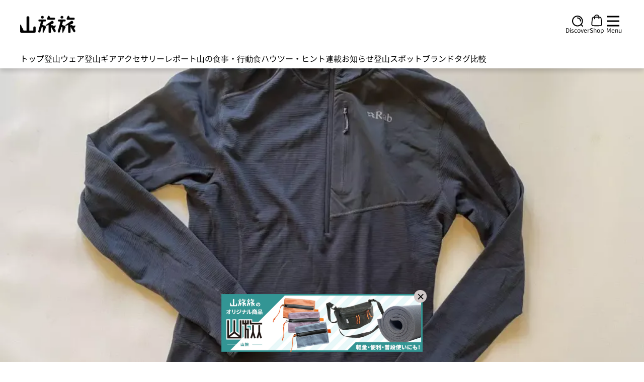

--- FILE ---
content_type: application/javascript
request_url: https://yamatabitabi.com/_nuxt/ArrowTag.340125dc.js
body_size: -71
content:
import{o as s,c as a,d as e,t as r,n}from"./entry.70d6a7a4.js";const o=["href"],i={class:"arrow-tags w-full relative px-1.5 py-[8.5px] md:py-[10.5px] md:px-2 bg-[#349595] h-6 md:h-8 inline-flex items-center hover:opacity-80"},l=e("span",{class:"arrow-tags__child"},null,-1),c=e("span",{class:"bg-white h-[5px] w-[5px] md:h-1.5 md:w-1.5 absolute z-2 rounded-circle top-[39%] left-[-2px] md:top-[44%] md:left-[-3px]"},null,-1),p={class:"z-2 truncate"},d={__name:"ArrowTag",props:{title:{type:String,required:!0},link:{type:String,default:"#"},className:{type:String,default:"max-w-[16rem]"}},setup(t){return(x,m)=>(s(),a("a",{href:t.link,class:n([`${t.className}`,"hover:no-underline hover:cursor-pointer hover:opacity-80 px-1 min-[390px]:px-0.5 text-white font-medium text-[10.5px] min-[370px]:text-xs md:text-[15px] leading-8 text-center whitespace-nowrap"])},[e("div",i,[l,c,e("span",p,r(t.title),1)])],10,o))}},u=d;export{u as A};


--- FILE ---
content_type: application/javascript
request_url: https://yamatabitabi.com/_nuxt/post.store.7b497798.js
body_size: 526
content:
import{u as o,e as u,y as m}from"./entry.70d6a7a4.js";import{r as n,u as r}from"./request.34d04dd6.js";import{u as l}from"./useDevice.b5657663.js";const p=async s=>n({url:`${o().public.apiBase}/api/posts/featured`,method:"GET",params:s}),P=async s=>n({url:`${o().public.apiBase}/api/posts/ranking`,method:"GET",params:s}),y=async s=>n({url:`${o().public.apiBase}/api/posts/item/${s}/recommendation`,method:"GET"}),f=async s=>n({url:`${o().public.apiBase}/api/posts/category`,method:"GET",params:s}),d=async s=>n({url:`${o().public.apiBase}/api/posts/latest`,method:"GET",params:s}),g=async s=>n({url:`${o().public.apiBase}/api/posts/tag`,method:"GET",params:s}),w=async s=>n({url:`${o().public.apiBase}/api/posts/search`,method:"GET",params:s}),R=u({id:"post",state:()=>({postDetail:{},metaSeo:{},relatedPosts:[],featuredPosts:[],rankingPosts:[],categoryPosts:[],latestPosts:[],authorPosts:[],author:[],tagPosts:[],prefecturePosts:[],searchResults:[],searchResultsMeta:[],meta:{}}),actions:{async fetchPostDetail(s){const{isMobile:t,isTablet:e}=l();let a="default";t?a="mobile":e&&(a="tablet");const{data:i}=await r(`post-detail-${s}`,()=>$fetch(`${o().public.apiBase}/api/posts/item/${s}`,{params:{device:a}}));if(!i.value)throw m({statusCode:404,statusMessage:"Not Found"});return new Promise(h=>{var c;this.postDetail=(c=i==null?void 0:i.value)==null?void 0:c.data,h(this.postDetail)})},async getMetaSeo(s){const{data:t}=await r(()=>$fetch(`${o().public.apiBase}/api/posts/item/${s}/meta`),"$K2TwPHFXqu");return new Promise(e=>{var a;this.metaSeo=(a=t.value)==null?void 0:a.data,e(this.metaSeo)})},async fetchRelatedPosts(s){const{data:t,meta:e}=await y(s);return new Promise(a=>{this.relatedPosts=t,this.meta=e,a(this.relatedPosts,this.meta)})},async fetchFeaturedPosts(s={}){const{data:t,meta:e}=await p(s);return new Promise(a=>{this.featuredPosts=t,this.meta=e,a(this.featuredPosts,this.meta)})},async asyncFeaturedPosts(s={}){const{data:t}=await r("featured_post",()=>$fetch("/api/posts/featured",{method:"GET",baseURL:`${o().public.apiBase}`,params:s}).then(e=>e));return new Promise(e=>{var a,i;this.featuredPosts=(a=t.value)==null?void 0:a.data,this.meta=(i=t.value)==null?void 0:i.meta,e(this.featuredPosts,this.meta)})},async asyncRankingPosts(s={}){const{data:t}=await r(`ranking_post_limit_${s.limit}`,()=>$fetch("/api/posts/ranking",{method:"GET",baseURL:`${o().public.apiBase}`,params:s}).then(e=>e));return new Promise(e=>{var a,i;this.rankingPosts=(a=t.value)==null?void 0:a.data,this.meta=(i=t.value)==null?void 0:i.meta,e(this.rankingPosts,this.meta)})},async fetchRankingPosts(s={}){const{data:t,meta:e}=await P(s);return new Promise(a=>{this.rankingPosts=t,this.meta=e,a(this.rankingPosts,this.meta)})},async fetchPostsByCategory(s){const{data:t,meta:e}=await f(s);return new Promise(a=>{this.categoryPosts=t,this.meta=e,a(this.categoryPosts,this.meta)})},async asyncPostsByCategory(s){const{data:t}=await r(`post_category_${s==null?void 0:s.slug}`,()=>$fetch("/api/posts/category",{method:"GET",baseURL:`${o().public.apiBase}`,params:s}).then(e=>e));return new Promise(e=>{var a,i;this.categoryPosts=(a=t==null?void 0:t.value)==null?void 0:a.data,this.meta=(i=t==null?void 0:t.value)==null?void 0:i.meta,e(this.categoryPosts,this.meta)})},async fetchPostsByAuthor(s){const{data:t}=await r("post_author",()=>$fetch("/api/posts/author",{method:"GET",baseURL:`${o().public.apiBase}`,params:s}).then(e=>e));return new Promise(e=>{var a,i,h;this.authorPosts=(a=t==null?void 0:t.value)==null?void 0:a.data,this.meta=(i=t==null?void 0:t.value)==null?void 0:i.meta,this.author=(h=t==null?void 0:t.value)==null?void 0:h.data[0].user,e(this.authorPosts,this.author,this.meta)})},async fetchPostsByTag(s){const{data:t,meta:e}=await g(s);return new Promise(a=>{this.tagPosts=t,this.meta=e,a(this.tagPosts,this.meta)})},async asyncPostsByTag(s){const{data:t}=await r(`post_tag_${s==null?void 0:s.slug}`,()=>$fetch("/api/posts/tag",{method:"GET",baseURL:`${o().public.apiBase}`,params:s}).then(e=>e));return new Promise(e=>{var a,i;this.tagPosts=(a=t==null?void 0:t.value)==null?void 0:a.data,this.meta=(i=t==null?void 0:t.value)==null?void 0:i.meta,e(this.tagPosts,this.meta)})},async asyncPostsByPrefecture(s){const{data:t}=await r(`post_prefecture_${s==null?void 0:s.slug}`,()=>$fetch("/api/posts/prefecture",{method:"GET",baseURL:`${o().public.apiBase}`,params:s}).then(e=>e));return new Promise(e=>{var a,i;this.prefecturePosts=(a=t==null?void 0:t.value)==null?void 0:a.data,this.meta=(i=t==null?void 0:t.value)==null?void 0:i.meta,e(this.prefecturePosts,this.meta)})},async fetchLatestPosts(s){const{data:t,meta:e}=await d(s);return new Promise(a=>{this.latestPosts=t,this.meta=e,a(this.latestPosts,this.meta)})},async asyncLatestPosts(s){const{data:t}=await r(`latest_post_${s==null?void 0:s.slug}`,()=>$fetch("/api/posts/latest",{method:"GET",baseURL:`${o().public.apiBase}`,params:s}).then(e=>e));return new Promise(e=>{var a,i;this.latestPosts=(a=t==null?void 0:t.value)==null?void 0:a.data,this.meta=(i=t==null?void 0:t.value)==null?void 0:i.meta,e(this.latestPosts,this.meta)})},async searchByKeyword(s={}){const{data:t,meta:e}=await w(s);return new Promise(a=>{this.searchResults=t,this.searchResultsMeta=e,a(this.searchResults,this.searchResultsMeta)})},async asyncSearchByKeyword(s){const{data:t}=await r("post_keyword",()=>$fetch("/api/posts/search",{method:"GET",baseURL:`${o().public.apiBase}`,params:s}).then(e=>e));return new Promise(e=>{var a,i;this.searchResults=(a=t==null?void 0:t.value)==null?void 0:a.data,this.searchResultsMeta=(i=t==null?void 0:t.value)==null?void 0:i.meta,e(this.searchResults,this.searchResultsMeta)})}}});export{R as u};


--- FILE ---
content_type: application/javascript
request_url: https://yamatabitabi.com/_nuxt/BlockHeading.b8cda634.js
body_size: 244
content:
import{o as s,c as o,L as d,t as r,n as l,d as e,p as u,s as n}from"./entry.70d6a7a4.js";const c=["href"],h=["stroke-width"],f={__name:"RoundButtonArrow",props:{className:{type:String,default:""},buttonTitle:{type:String,required:!0},destination:{type:String,required:!0},arrowColor:{type:String,default:"stroke-white group-hover:stroke-black"},arrowClass:{type:String,default:""},strokeWidth:{type:String,default:"2px"}},setup(t){return(a,i)=>(s(),o("a",{href:t.destination,class:l([[t.className?t.className:"bg-black text-white text-xs lg:text-[13.5px] px-3.5 py-3 font-bold border border-black hover:bg-white hover:text-black"],"group rounded-full flex items-center gap-x-2.5"])},[d(r(t.buttonTitle)+" ",1),(s(),o("svg",{class:l(t.arrowClass),width:"12",height:"9",viewBox:"0 0 12 9",fill:"none",xmlns:"http://www.w3.org/2000/svg"},[e("path",{id:"Vector",d:"M1.5 4.5H10.5M10.5 4.5L7.125 1.125M10.5 4.5L7.125 7.875",class:l(t.arrowColor),"stroke-width":t.strokeWidth,"stroke-linecap":"round","stroke-linejoin":"round"},null,10,h)],2))],10,c))}},w=f,g={class:"block w-full block_heading"},x={class:"flex justify-between items-center mb-2.5"},b={class:"flex gap-x-2.5 items-end"},m={__name:"BlockHeading",props:{title:{type:String,required:!0},subTitle:{type:String,required:!1,default:""},dashedLineColor:{type:String,default:"default"},titleClass:{type:String,default:""},subTitleClass:{type:String,default:""}},setup(t){return(a,i)=>(s(),o("div",g,[e("div",x,[e("div",{class:l([t.titleClass,"text-left font-bold text-2xl lg:text-4xl"])},[t.subTitle?(s(),o("span",{key:0,class:l(["block text-[17px] md:text-[20px] font-medium text-[#349595] roboto-font",t.subTitleClass])},r(t.subTitle),3)):u("",!0),e("div",b,[e("h3",null,r(t.title),1),n(a.$slots,"logo")])],2),e("div",null,[n(a.$slots,"button")])]),e("div",{class:l(["w-full",`dashed_line_${t.dashedLineColor}`])},null,2)]))}},y=m;export{y as B,w as R};


--- FILE ---
content_type: image/svg+xml
request_url: https://yamatabitabi.com/_ipx/q_50&s_25x22/header-icons/hamburger.svg
body_size: -550
content:
<svg width="25" height="22" viewBox="0 0 25 22" fill="none" xmlns="http://www.w3.org/2000/svg">
    <path d="M0 2H25" stroke="black" stroke-width="3"/>
    <path d="M0 11H25" stroke="black" stroke-width="3"/>
    <path d="M0 20H25" stroke="black" stroke-width="3"/>
</svg>

--- FILE ---
content_type: application/javascript
request_url: https://yamatabitabi.com/_nuxt/index.2630c011.js
body_size: 13163
content:
var ai=function(){function i(t,e){e===void 0&&(e=[]),this._eventType=t,this._eventFunctions=e}return i.prototype.init=function(){var t=this;this._eventFunctions.forEach(function(e){typeof window<"u"&&window.addEventListener(t._eventType,e)})},i}(),Dt=globalThis&&globalThis.__assign||function(){return Dt=Object.assign||function(i){for(var t,e=1,r=arguments.length;e<r;e++){t=arguments[e];for(var n in t)Object.prototype.hasOwnProperty.call(t,n)&&(i[n]=t[n])}return i},Dt.apply(this,arguments)},It={alwaysOpen:!1,activeClasses:"bg-gray-100 dark:bg-gray-800 text-gray-900 dark:text-white",inactiveClasses:"text-gray-500 dark:text-gray-400",onOpen:function(){},onClose:function(){},onToggle:function(){}},He=function(){function i(t,e){t===void 0&&(t=[]),e===void 0&&(e=It),this._items=t,this._options=Dt(Dt({},It),e),this._init()}return i.prototype._init=function(){var t=this;this._items.length&&this._items.map(function(e){e.active&&t.open(e.id),e.triggerEl.addEventListener("click",function(){t.toggle(e.id)})})},i.prototype.getItem=function(t){return this._items.filter(function(e){return e.id===t})[0]},i.prototype.open=function(t){var e,r,n=this,o=this.getItem(t);this._options.alwaysOpen||this._items.map(function(s){var a,l;s!==o&&((a=s.triggerEl.classList).remove.apply(a,n._options.activeClasses.split(" ")),(l=s.triggerEl.classList).add.apply(l,n._options.inactiveClasses.split(" ")),s.targetEl.classList.add("hidden"),s.triggerEl.setAttribute("aria-expanded","false"),s.active=!1,s.iconEl&&s.iconEl.classList.remove("rotate-180"))}),(e=o.triggerEl.classList).add.apply(e,this._options.activeClasses.split(" ")),(r=o.triggerEl.classList).remove.apply(r,this._options.inactiveClasses.split(" ")),o.triggerEl.setAttribute("aria-expanded","true"),o.targetEl.classList.remove("hidden"),o.active=!0,o.iconEl&&o.iconEl.classList.add("rotate-180"),this._options.onOpen(this,o)},i.prototype.toggle=function(t){var e=this.getItem(t);e.active?this.close(t):this.open(t),this._options.onToggle(this,e)},i.prototype.close=function(t){var e,r,n=this.getItem(t);(e=n.triggerEl.classList).remove.apply(e,this._options.activeClasses.split(" ")),(r=n.triggerEl.classList).add.apply(r,this._options.inactiveClasses.split(" ")),n.targetEl.classList.add("hidden"),n.triggerEl.setAttribute("aria-expanded","false"),n.active=!1,n.iconEl&&n.iconEl.classList.remove("rotate-180"),this._options.onClose(this,n)},i}();function Gt(){document.querySelectorAll("[data-accordion]").forEach(function(i){var t=i.getAttribute("data-accordion"),e=i.getAttribute("data-active-classes"),r=i.getAttribute("data-inactive-classes"),n=[];i.querySelectorAll("[data-accordion-target]").forEach(function(o){if(o.closest("[data-accordion]")===i){var s={id:o.getAttribute("data-accordion-target"),triggerEl:o,targetEl:document.querySelector(o.getAttribute("data-accordion-target")),iconEl:o.querySelector("[data-accordion-icon]"),active:o.getAttribute("aria-expanded")==="true"};n.push(s)}}),new He(n,{alwaysOpen:t==="open",activeClasses:e||It.activeClasses,inactiveClasses:r||It.inactiveClasses})})}typeof window<"u"&&(window.Accordion=He,window.initAccordions=Gt);var St=globalThis&&globalThis.__assign||function(){return St=Object.assign||function(i){for(var t,e=1,r=arguments.length;e<r;e++){t=arguments[e];for(var n in t)Object.prototype.hasOwnProperty.call(t,n)&&(i[n]=t[n])}return i},St.apply(this,arguments)},Le={onCollapse:function(){},onExpand:function(){},onToggle:function(){}},qe=function(){function i(t,e,r){t===void 0&&(t=null),e===void 0&&(e=null),r===void 0&&(r=Le),this._targetEl=t,this._triggerEl=e,this._options=St(St({},Le),r),this._visible=!1,this._init()}return i.prototype._init=function(){var t=this;this._triggerEl&&(this._triggerEl.hasAttribute("aria-expanded")?this._visible=this._triggerEl.getAttribute("aria-expanded")==="true":this._visible=!this._targetEl.classList.contains("hidden"),this._triggerEl.addEventListener("click",function(){t.toggle()}))},i.prototype.collapse=function(){this._targetEl.classList.add("hidden"),this._triggerEl&&this._triggerEl.setAttribute("aria-expanded","false"),this._visible=!1,this._options.onCollapse(this)},i.prototype.expand=function(){this._targetEl.classList.remove("hidden"),this._triggerEl&&this._triggerEl.setAttribute("aria-expanded","true"),this._visible=!0,this._options.onExpand(this)},i.prototype.toggle=function(){this._visible?this.collapse():this.expand(),this._options.onToggle(this)},i}();function Jt(){document.querySelectorAll("[data-collapse-toggle]").forEach(function(i){var t=i.getAttribute("data-collapse-toggle"),e=document.getElementById(t);e?new qe(e,i):console.error('The target element with id "'.concat(t,'" does not exist. Please check the data-collapse-toggle attribute.'))})}typeof window<"u"&&(window.Collapse=qe,window.initCollapses=Jt);var Q=globalThis&&globalThis.__assign||function(){return Q=Object.assign||function(i){for(var t,e=1,r=arguments.length;e<r;e++){t=arguments[e];for(var n in t)Object.prototype.hasOwnProperty.call(t,n)&&(i[n]=t[n])}return i},Q.apply(this,arguments)},Ct={defaultPosition:0,indicators:{items:[],activeClasses:"bg-white dark:bg-gray-800",inactiveClasses:"bg-white/50 dark:bg-gray-800/50 hover:bg-white dark:hover:bg-gray-800"},interval:3e3,onNext:function(){},onPrev:function(){},onChange:function(){}},Me=function(){function i(t,e){t===void 0&&(t=[]),e===void 0&&(e=Ct),this._items=t,this._options=Q(Q(Q({},Ct),e),{indicators:Q(Q({},Ct.indicators),e.indicators)}),this._activeItem=this.getItem(this._options.defaultPosition),this._indicators=this._options.indicators.items,this._intervalDuration=this._options.interval,this._intervalInstance=null,this._init()}return i.prototype._init=function(){var t=this;this._items.map(function(e){e.el.classList.add("absolute","inset-0","transition-transform","transform")}),this._getActiveItem()?this.slideTo(this._getActiveItem().position):this.slideTo(0),this._indicators.map(function(e,r){e.el.addEventListener("click",function(){t.slideTo(r)})})},i.prototype.getItem=function(t){return this._items[t]},i.prototype.slideTo=function(t){var e=this._items[t],r={left:e.position===0?this._items[this._items.length-1]:this._items[e.position-1],middle:e,right:e.position===this._items.length-1?this._items[0]:this._items[e.position+1]};this._rotate(r),this._setActiveItem(e),this._intervalInstance&&(this.pause(),this.cycle()),this._options.onChange(this)},i.prototype.next=function(){var t=this._getActiveItem(),e=null;t.position===this._items.length-1?e=this._items[0]:e=this._items[t.position+1],this.slideTo(e.position),this._options.onNext(this)},i.prototype.prev=function(){var t=this._getActiveItem(),e=null;t.position===0?e=this._items[this._items.length-1]:e=this._items[t.position-1],this.slideTo(e.position),this._options.onPrev(this)},i.prototype._rotate=function(t){this._items.map(function(e){e.el.classList.add("hidden")}),t.left.el.classList.remove("-translate-x-full","translate-x-full","translate-x-0","hidden","z-20"),t.left.el.classList.add("-translate-x-full","z-10"),t.middle.el.classList.remove("-translate-x-full","translate-x-full","translate-x-0","hidden","z-10"),t.middle.el.classList.add("translate-x-0","z-20"),t.right.el.classList.remove("-translate-x-full","translate-x-full","translate-x-0","hidden","z-20"),t.right.el.classList.add("translate-x-full","z-10")},i.prototype.cycle=function(){var t=this;typeof window<"u"&&(this._intervalInstance=window.setInterval(function(){t.next()},this._intervalDuration))},i.prototype.pause=function(){clearInterval(this._intervalInstance)},i.prototype._getActiveItem=function(){return this._activeItem},i.prototype._setActiveItem=function(t){var e,r,n=this;this._activeItem=t;var o=t.position;this._indicators.length&&(this._indicators.map(function(s){var a,l;s.el.setAttribute("aria-current","false"),(a=s.el.classList).remove.apply(a,n._options.indicators.activeClasses.split(" ")),(l=s.el.classList).add.apply(l,n._options.indicators.inactiveClasses.split(" "))}),(e=this._indicators[o].el.classList).add.apply(e,this._options.indicators.activeClasses.split(" ")),(r=this._indicators[o].el.classList).remove.apply(r,this._options.indicators.inactiveClasses.split(" ")),this._indicators[o].el.setAttribute("aria-current","true"))},i}();function Qt(){document.querySelectorAll("[data-carousel]").forEach(function(i){var t=i.getAttribute("data-carousel-interval"),e=i.getAttribute("data-carousel")==="slide",r=[],n=0;i.querySelectorAll("[data-carousel-item]").length&&Array.from(i.querySelectorAll("[data-carousel-item]")).map(function(d,c){r.push({position:c,el:d}),d.getAttribute("data-carousel-item")==="active"&&(n=c)});var o=[];i.querySelectorAll("[data-carousel-slide-to]").length&&Array.from(i.querySelectorAll("[data-carousel-slide-to]")).map(function(d){o.push({position:parseInt(d.getAttribute("data-carousel-slide-to")),el:d})});var s=new Me(r,{defaultPosition:n,indicators:{items:o},interval:t||Ct.interval});e&&s.cycle();var a=i.querySelector("[data-carousel-next]"),l=i.querySelector("[data-carousel-prev]");a&&a.addEventListener("click",function(){s.next()}),l&&l.addEventListener("click",function(){s.prev()})})}typeof window<"u"&&(window.Carousel=Me,window.initCarousels=Qt);var jt=globalThis&&globalThis.__assign||function(){return jt=Object.assign||function(i){for(var t,e=1,r=arguments.length;e<r;e++){t=arguments[e];for(var n in t)Object.prototype.hasOwnProperty.call(t,n)&&(i[n]=t[n])}return i},jt.apply(this,arguments)},Oe={transition:"transition-opacity",duration:300,timing:"ease-out",onHide:function(){}},Re=function(){function i(t,e,r){t===void 0&&(t=null),e===void 0&&(e=null),r===void 0&&(r=Oe),this._targetEl=t,this._triggerEl=e,this._options=jt(jt({},Oe),r),this._init()}return i.prototype._init=function(){var t=this;this._triggerEl&&this._triggerEl.addEventListener("click",function(){t.hide()})},i.prototype.hide=function(){var t=this;this._targetEl.classList.add(this._options.transition,"duration-".concat(this._options.duration),this._options.timing,"opacity-0"),setTimeout(function(){t._targetEl.classList.add("hidden")},this._options.duration),this._options.onHide(this,this._targetEl)},i}();function Zt(){document.querySelectorAll("[data-dismiss-target]").forEach(function(i){var t=i.getAttribute("data-dismiss-target"),e=document.querySelector(t);e?new Re(e,i):console.error('The dismiss element with id "'.concat(t,'" does not exist. Please check the data-dismiss-target attribute.'))})}typeof window<"u"&&(window.Dismiss=Re,window.initDismisses=Zt);var C="top",j="bottom",B="right",P="left",te="auto",gt=[C,j,B,P],nt="start",ht="end",li="clippingParents",Ve="viewport",dt="popper",ci="reference",xe=gt.reduce(function(i,t){return i.concat([t+"-"+nt,t+"-"+ht])},[]),ze=[].concat(gt,[te]).reduce(function(i,t){return i.concat([t,t+"-"+nt,t+"-"+ht])},[]),di="beforeRead",ui="read",fi="afterRead",pi="beforeMain",hi="main",vi="afterMain",gi="beforeWrite",mi="write",yi="afterWrite",_i=[di,ui,fi,pi,hi,vi,gi,mi,yi];function R(i){return i?(i.nodeName||"").toLowerCase():null}function I(i){if(i==null)return window;if(i.toString()!=="[object Window]"){var t=i.ownerDocument;return t&&t.defaultView||window}return i}function et(i){var t=I(i).Element;return i instanceof t||i instanceof Element}function S(i){var t=I(i).HTMLElement;return i instanceof t||i instanceof HTMLElement}function ee(i){if(typeof ShadowRoot>"u")return!1;var t=I(i).ShadowRoot;return i instanceof t||i instanceof ShadowRoot}function bi(i){var t=i.state;Object.keys(t.elements).forEach(function(e){var r=t.styles[e]||{},n=t.attributes[e]||{},o=t.elements[e];!S(o)||!R(o)||(Object.assign(o.style,r),Object.keys(n).forEach(function(s){var a=n[s];a===!1?o.removeAttribute(s):o.setAttribute(s,a===!0?"":a)}))})}function wi(i){var t=i.state,e={popper:{position:t.options.strategy,left:"0",top:"0",margin:"0"},arrow:{position:"absolute"},reference:{}};return Object.assign(t.elements.popper.style,e.popper),t.styles=e,t.elements.arrow&&Object.assign(t.elements.arrow.style,e.arrow),function(){Object.keys(t.elements).forEach(function(r){var n=t.elements[r],o=t.attributes[r]||{},s=Object.keys(t.styles.hasOwnProperty(r)?t.styles[r]:e[r]),a=s.reduce(function(l,d){return l[d]="",l},{});!S(n)||!R(n)||(Object.assign(n.style,a),Object.keys(o).forEach(function(l){n.removeAttribute(l)}))})}}const Ei={name:"applyStyles",enabled:!0,phase:"write",fn:bi,effect:wi,requires:["computeStyles"]};function M(i){return i.split("-")[0]}var tt=Math.max,Bt=Math.min,ot=Math.round;function Xt(){var i=navigator.userAgentData;return i!=null&&i.brands&&Array.isArray(i.brands)?i.brands.map(function(t){return t.brand+"/"+t.version}).join(" "):navigator.userAgent}function We(){return!/^((?!chrome|android).)*safari/i.test(Xt())}function st(i,t,e){t===void 0&&(t=!1),e===void 0&&(e=!1);var r=i.getBoundingClientRect(),n=1,o=1;t&&S(i)&&(n=i.offsetWidth>0&&ot(r.width)/i.offsetWidth||1,o=i.offsetHeight>0&&ot(r.height)/i.offsetHeight||1);var s=et(i)?I(i):window,a=s.visualViewport,l=!We()&&e,d=(r.left+(l&&a?a.offsetLeft:0))/n,c=(r.top+(l&&a?a.offsetTop:0))/o,v=r.width/n,y=r.height/o;return{width:v,height:y,top:c,right:d+v,bottom:c+y,left:d,x:d,y:c}}function ie(i){var t=st(i),e=i.offsetWidth,r=i.offsetHeight;return Math.abs(t.width-e)<=1&&(e=t.width),Math.abs(t.height-r)<=1&&(r=t.height),{x:i.offsetLeft,y:i.offsetTop,width:e,height:r}}function $e(i,t){var e=t.getRootNode&&t.getRootNode();if(i.contains(t))return!0;if(e&&ee(e)){var r=t;do{if(r&&i.isSameNode(r))return!0;r=r.parentNode||r.host}while(r)}return!1}function V(i){return I(i).getComputedStyle(i)}function Ai(i){return["table","td","th"].indexOf(R(i))>=0}function X(i){return((et(i)?i.ownerDocument:i.document)||window.document).documentElement}function zt(i){return R(i)==="html"?i:i.assignedSlot||i.parentNode||(ee(i)?i.host:null)||X(i)}function ke(i){return!S(i)||V(i).position==="fixed"?null:i.offsetParent}function Li(i){var t=/firefox/i.test(Xt()),e=/Trident/i.test(Xt());if(e&&S(i)){var r=V(i);if(r.position==="fixed")return null}var n=zt(i);for(ee(n)&&(n=n.host);S(n)&&["html","body"].indexOf(R(n))<0;){var o=V(n);if(o.transform!=="none"||o.perspective!=="none"||o.contain==="paint"||["transform","perspective"].indexOf(o.willChange)!==-1||t&&o.willChange==="filter"||t&&o.filter&&o.filter!=="none")return n;n=n.parentNode}return null}function mt(i){for(var t=I(i),e=ke(i);e&&Ai(e)&&V(e).position==="static";)e=ke(e);return e&&(R(e)==="html"||R(e)==="body"&&V(e).position==="static")?t:e||Li(i)||t}function re(i){return["top","bottom"].indexOf(i)>=0?"x":"y"}function ut(i,t,e){return tt(i,Bt(t,e))}function Oi(i,t,e){var r=ut(i,t,e);return r>e?e:r}function Ne(){return{top:0,right:0,bottom:0,left:0}}function Fe(i){return Object.assign({},Ne(),i)}function Xe(i,t){return t.reduce(function(e,r){return e[r]=i,e},{})}var xi=function(t,e){return t=typeof t=="function"?t(Object.assign({},e.rects,{placement:e.placement})):t,Fe(typeof t!="number"?t:Xe(t,gt))};function ki(i){var t,e=i.state,r=i.name,n=i.options,o=e.elements.arrow,s=e.modifiersData.popperOffsets,a=M(e.placement),l=re(a),d=[P,B].indexOf(a)>=0,c=d?"height":"width";if(!(!o||!s)){var v=xi(n.padding,e),y=ie(o),u=l==="y"?C:P,b=l==="y"?j:B,h=e.rects.reference[c]+e.rects.reference[l]-s[l]-e.rects.popper[c],p=s[l]-e.rects.reference[l],_=mt(o),E=_?l==="y"?_.clientHeight||0:_.clientWidth||0:0,A=h/2-p/2,f=v[u],g=E-y[c]-v[b],m=E/2-y[c]/2+A,w=ut(f,m,g),x=l;e.modifiersData[r]=(t={},t[x]=w,t.centerOffset=w-m,t)}}function Ti(i){var t=i.state,e=i.options,r=e.element,n=r===void 0?"[data-popper-arrow]":r;n!=null&&(typeof n=="string"&&(n=t.elements.popper.querySelector(n),!n)||$e(t.elements.popper,n)&&(t.elements.arrow=n))}const Ci={name:"arrow",enabled:!0,phase:"main",fn:ki,effect:Ti,requires:["popperOffsets"],requiresIfExists:["preventOverflow"]};function at(i){return i.split("-")[1]}var Pi={top:"auto",right:"auto",bottom:"auto",left:"auto"};function Di(i,t){var e=i.x,r=i.y,n=t.devicePixelRatio||1;return{x:ot(e*n)/n||0,y:ot(r*n)/n||0}}function Te(i){var t,e=i.popper,r=i.popperRect,n=i.placement,o=i.variation,s=i.offsets,a=i.position,l=i.gpuAcceleration,d=i.adaptive,c=i.roundOffsets,v=i.isFixed,y=s.x,u=y===void 0?0:y,b=s.y,h=b===void 0?0:b,p=typeof c=="function"?c({x:u,y:h}):{x:u,y:h};u=p.x,h=p.y;var _=s.hasOwnProperty("x"),E=s.hasOwnProperty("y"),A=P,f=C,g=window;if(d){var m=mt(e),w="clientHeight",x="clientWidth";if(m===I(e)&&(m=X(e),V(m).position!=="static"&&a==="absolute"&&(w="scrollHeight",x="scrollWidth")),m=m,n===C||(n===P||n===B)&&o===ht){f=j;var O=v&&m===g&&g.visualViewport?g.visualViewport.height:m[w];h-=O-r.height,h*=l?1:-1}if(n===P||(n===C||n===j)&&o===ht){A=B;var L=v&&m===g&&g.visualViewport?g.visualViewport.width:m[x];u-=L-r.width,u*=l?1:-1}}var k=Object.assign({position:a},d&&Pi),H=c===!0?Di({x:u,y:h},I(e)):{x:u,y:h};if(u=H.x,h=H.y,l){var T;return Object.assign({},k,(T={},T[f]=E?"0":"",T[A]=_?"0":"",T.transform=(g.devicePixelRatio||1)<=1?"translate("+u+"px, "+h+"px)":"translate3d("+u+"px, "+h+"px, 0)",T))}return Object.assign({},k,(t={},t[f]=E?h+"px":"",t[A]=_?u+"px":"",t.transform="",t))}function Ii(i){var t=i.state,e=i.options,r=e.gpuAcceleration,n=r===void 0?!0:r,o=e.adaptive,s=o===void 0?!0:o,a=e.roundOffsets,l=a===void 0?!0:a,d={placement:M(t.placement),variation:at(t.placement),popper:t.elements.popper,popperRect:t.rects.popper,gpuAcceleration:n,isFixed:t.options.strategy==="fixed"};t.modifiersData.popperOffsets!=null&&(t.styles.popper=Object.assign({},t.styles.popper,Te(Object.assign({},d,{offsets:t.modifiersData.popperOffsets,position:t.options.strategy,adaptive:s,roundOffsets:l})))),t.modifiersData.arrow!=null&&(t.styles.arrow=Object.assign({},t.styles.arrow,Te(Object.assign({},d,{offsets:t.modifiersData.arrow,position:"absolute",adaptive:!1,roundOffsets:l})))),t.attributes.popper=Object.assign({},t.attributes.popper,{"data-popper-placement":t.placement})}const Si={name:"computeStyles",enabled:!0,phase:"beforeWrite",fn:Ii,data:{}};var At={passive:!0};function ji(i){var t=i.state,e=i.instance,r=i.options,n=r.scroll,o=n===void 0?!0:n,s=r.resize,a=s===void 0?!0:s,l=I(t.elements.popper),d=[].concat(t.scrollParents.reference,t.scrollParents.popper);return o&&d.forEach(function(c){c.addEventListener("scroll",e.update,At)}),a&&l.addEventListener("resize",e.update,At),function(){o&&d.forEach(function(c){c.removeEventListener("scroll",e.update,At)}),a&&l.removeEventListener("resize",e.update,At)}}const Bi={name:"eventListeners",enabled:!0,phase:"write",fn:function(){},effect:ji,data:{}};var Hi={left:"right",right:"left",bottom:"top",top:"bottom"};function Pt(i){return i.replace(/left|right|bottom|top/g,function(t){return Hi[t]})}var qi={start:"end",end:"start"};function Ce(i){return i.replace(/start|end/g,function(t){return qi[t]})}function ne(i){var t=I(i),e=t.pageXOffset,r=t.pageYOffset;return{scrollLeft:e,scrollTop:r}}function oe(i){return st(X(i)).left+ne(i).scrollLeft}function Mi(i,t){var e=I(i),r=X(i),n=e.visualViewport,o=r.clientWidth,s=r.clientHeight,a=0,l=0;if(n){o=n.width,s=n.height;var d=We();(d||!d&&t==="fixed")&&(a=n.offsetLeft,l=n.offsetTop)}return{width:o,height:s,x:a+oe(i),y:l}}function Ri(i){var t,e=X(i),r=ne(i),n=(t=i.ownerDocument)==null?void 0:t.body,o=tt(e.scrollWidth,e.clientWidth,n?n.scrollWidth:0,n?n.clientWidth:0),s=tt(e.scrollHeight,e.clientHeight,n?n.scrollHeight:0,n?n.clientHeight:0),a=-r.scrollLeft+oe(i),l=-r.scrollTop;return V(n||e).direction==="rtl"&&(a+=tt(e.clientWidth,n?n.clientWidth:0)-o),{width:o,height:s,x:a,y:l}}function se(i){var t=V(i),e=t.overflow,r=t.overflowX,n=t.overflowY;return/auto|scroll|overlay|hidden/.test(e+n+r)}function Ye(i){return["html","body","#document"].indexOf(R(i))>=0?i.ownerDocument.body:S(i)&&se(i)?i:Ye(zt(i))}function ft(i,t){var e;t===void 0&&(t=[]);var r=Ye(i),n=r===((e=i.ownerDocument)==null?void 0:e.body),o=I(r),s=n?[o].concat(o.visualViewport||[],se(r)?r:[]):r,a=t.concat(s);return n?a:a.concat(ft(zt(s)))}function Yt(i){return Object.assign({},i,{left:i.x,top:i.y,right:i.x+i.width,bottom:i.y+i.height})}function Vi(i,t){var e=st(i,!1,t==="fixed");return e.top=e.top+i.clientTop,e.left=e.left+i.clientLeft,e.bottom=e.top+i.clientHeight,e.right=e.left+i.clientWidth,e.width=i.clientWidth,e.height=i.clientHeight,e.x=e.left,e.y=e.top,e}function Pe(i,t,e){return t===Ve?Yt(Mi(i,e)):et(t)?Vi(t,e):Yt(Ri(X(i)))}function zi(i){var t=ft(zt(i)),e=["absolute","fixed"].indexOf(V(i).position)>=0,r=e&&S(i)?mt(i):i;return et(r)?t.filter(function(n){return et(n)&&$e(n,r)&&R(n)!=="body"}):[]}function Wi(i,t,e,r){var n=t==="clippingParents"?zi(i):[].concat(t),o=[].concat(n,[e]),s=o[0],a=o.reduce(function(l,d){var c=Pe(i,d,r);return l.top=tt(c.top,l.top),l.right=Bt(c.right,l.right),l.bottom=Bt(c.bottom,l.bottom),l.left=tt(c.left,l.left),l},Pe(i,s,r));return a.width=a.right-a.left,a.height=a.bottom-a.top,a.x=a.left,a.y=a.top,a}function Ke(i){var t=i.reference,e=i.element,r=i.placement,n=r?M(r):null,o=r?at(r):null,s=t.x+t.width/2-e.width/2,a=t.y+t.height/2-e.height/2,l;switch(n){case C:l={x:s,y:t.y-e.height};break;case j:l={x:s,y:t.y+t.height};break;case B:l={x:t.x+t.width,y:a};break;case P:l={x:t.x-e.width,y:a};break;default:l={x:t.x,y:t.y}}var d=n?re(n):null;if(d!=null){var c=d==="y"?"height":"width";switch(o){case nt:l[d]=l[d]-(t[c]/2-e[c]/2);break;case ht:l[d]=l[d]+(t[c]/2-e[c]/2);break}}return l}function vt(i,t){t===void 0&&(t={});var e=t,r=e.placement,n=r===void 0?i.placement:r,o=e.strategy,s=o===void 0?i.strategy:o,a=e.boundary,l=a===void 0?li:a,d=e.rootBoundary,c=d===void 0?Ve:d,v=e.elementContext,y=v===void 0?dt:v,u=e.altBoundary,b=u===void 0?!1:u,h=e.padding,p=h===void 0?0:h,_=Fe(typeof p!="number"?p:Xe(p,gt)),E=y===dt?ci:dt,A=i.rects.popper,f=i.elements[b?E:y],g=Wi(et(f)?f:f.contextElement||X(i.elements.popper),l,c,s),m=st(i.elements.reference),w=Ke({reference:m,element:A,strategy:"absolute",placement:n}),x=Yt(Object.assign({},A,w)),O=y===dt?x:m,L={top:g.top-O.top+_.top,bottom:O.bottom-g.bottom+_.bottom,left:g.left-O.left+_.left,right:O.right-g.right+_.right},k=i.modifiersData.offset;if(y===dt&&k){var H=k[n];Object.keys(L).forEach(function(T){var Y=[B,j].indexOf(T)>=0?1:-1,K=[C,j].indexOf(T)>=0?"y":"x";L[T]+=H[K]*Y})}return L}function $i(i,t){t===void 0&&(t={});var e=t,r=e.placement,n=e.boundary,o=e.rootBoundary,s=e.padding,a=e.flipVariations,l=e.allowedAutoPlacements,d=l===void 0?ze:l,c=at(r),v=c?a?xe:xe.filter(function(b){return at(b)===c}):gt,y=v.filter(function(b){return d.indexOf(b)>=0});y.length===0&&(y=v);var u=y.reduce(function(b,h){return b[h]=vt(i,{placement:h,boundary:n,rootBoundary:o,padding:s})[M(h)],b},{});return Object.keys(u).sort(function(b,h){return u[b]-u[h]})}function Ni(i){if(M(i)===te)return[];var t=Pt(i);return[Ce(i),t,Ce(t)]}function Fi(i){var t=i.state,e=i.options,r=i.name;if(!t.modifiersData[r]._skip){for(var n=e.mainAxis,o=n===void 0?!0:n,s=e.altAxis,a=s===void 0?!0:s,l=e.fallbackPlacements,d=e.padding,c=e.boundary,v=e.rootBoundary,y=e.altBoundary,u=e.flipVariations,b=u===void 0?!0:u,h=e.allowedAutoPlacements,p=t.options.placement,_=M(p),E=_===p,A=l||(E||!b?[Pt(p)]:Ni(p)),f=[p].concat(A).reduce(function(it,z){return it.concat(M(z)===te?$i(t,{placement:z,boundary:c,rootBoundary:v,padding:d,flipVariations:b,allowedAutoPlacements:h}):z)},[]),g=t.rects.reference,m=t.rects.popper,w=new Map,x=!0,O=f[0],L=0;L<f.length;L++){var k=f[L],H=M(k),T=at(k)===nt,Y=[C,j].indexOf(H)>=0,K=Y?"width":"height",D=vt(t,{placement:k,boundary:c,rootBoundary:v,altBoundary:y,padding:d}),q=Y?T?B:P:T?j:C;g[K]>m[K]&&(q=Pt(q));var yt=Pt(q),U=[];if(o&&U.push(D[H]<=0),a&&U.push(D[q]<=0,D[yt]<=0),U.every(function(it){return it})){O=k,x=!1;break}w.set(k,U)}if(x)for(var _t=b?3:1,Wt=function(z){var ct=f.find(function(wt){var G=w.get(wt);if(G)return G.slice(0,z).every(function($t){return $t})});if(ct)return O=ct,"break"},lt=_t;lt>0;lt--){var bt=Wt(lt);if(bt==="break")break}t.placement!==O&&(t.modifiersData[r]._skip=!0,t.placement=O,t.reset=!0)}}const Xi={name:"flip",enabled:!0,phase:"main",fn:Fi,requiresIfExists:["offset"],data:{_skip:!1}};function De(i,t,e){return e===void 0&&(e={x:0,y:0}),{top:i.top-t.height-e.y,right:i.right-t.width+e.x,bottom:i.bottom-t.height+e.y,left:i.left-t.width-e.x}}function Ie(i){return[C,B,j,P].some(function(t){return i[t]>=0})}function Yi(i){var t=i.state,e=i.name,r=t.rects.reference,n=t.rects.popper,o=t.modifiersData.preventOverflow,s=vt(t,{elementContext:"reference"}),a=vt(t,{altBoundary:!0}),l=De(s,r),d=De(a,n,o),c=Ie(l),v=Ie(d);t.modifiersData[e]={referenceClippingOffsets:l,popperEscapeOffsets:d,isReferenceHidden:c,hasPopperEscaped:v},t.attributes.popper=Object.assign({},t.attributes.popper,{"data-popper-reference-hidden":c,"data-popper-escaped":v})}const Ki={name:"hide",enabled:!0,phase:"main",requiresIfExists:["preventOverflow"],fn:Yi};function Ui(i,t,e){var r=M(i),n=[P,C].indexOf(r)>=0?-1:1,o=typeof e=="function"?e(Object.assign({},t,{placement:i})):e,s=o[0],a=o[1];return s=s||0,a=(a||0)*n,[P,B].indexOf(r)>=0?{x:a,y:s}:{x:s,y:a}}function Gi(i){var t=i.state,e=i.options,r=i.name,n=e.offset,o=n===void 0?[0,0]:n,s=ze.reduce(function(c,v){return c[v]=Ui(v,t.rects,o),c},{}),a=s[t.placement],l=a.x,d=a.y;t.modifiersData.popperOffsets!=null&&(t.modifiersData.popperOffsets.x+=l,t.modifiersData.popperOffsets.y+=d),t.modifiersData[r]=s}const Ji={name:"offset",enabled:!0,phase:"main",requires:["popperOffsets"],fn:Gi};function Qi(i){var t=i.state,e=i.name;t.modifiersData[e]=Ke({reference:t.rects.reference,element:t.rects.popper,strategy:"absolute",placement:t.placement})}const Zi={name:"popperOffsets",enabled:!0,phase:"read",fn:Qi,data:{}};function tr(i){return i==="x"?"y":"x"}function er(i){var t=i.state,e=i.options,r=i.name,n=e.mainAxis,o=n===void 0?!0:n,s=e.altAxis,a=s===void 0?!1:s,l=e.boundary,d=e.rootBoundary,c=e.altBoundary,v=e.padding,y=e.tether,u=y===void 0?!0:y,b=e.tetherOffset,h=b===void 0?0:b,p=vt(t,{boundary:l,rootBoundary:d,padding:v,altBoundary:c}),_=M(t.placement),E=at(t.placement),A=!E,f=re(_),g=tr(f),m=t.modifiersData.popperOffsets,w=t.rects.reference,x=t.rects.popper,O=typeof h=="function"?h(Object.assign({},t.rects,{placement:t.placement})):h,L=typeof O=="number"?{mainAxis:O,altAxis:O}:Object.assign({mainAxis:0,altAxis:0},O),k=t.modifiersData.offset?t.modifiersData.offset[t.placement]:null,H={x:0,y:0};if(m){if(o){var T,Y=f==="y"?C:P,K=f==="y"?j:B,D=f==="y"?"height":"width",q=m[f],yt=q+p[Y],U=q-p[K],_t=u?-x[D]/2:0,Wt=E===nt?w[D]:x[D],lt=E===nt?-x[D]:-w[D],bt=t.elements.arrow,it=u&&bt?ie(bt):{width:0,height:0},z=t.modifiersData["arrow#persistent"]?t.modifiersData["arrow#persistent"].padding:Ne(),ct=z[Y],wt=z[K],G=ut(0,w[D],it[D]),$t=A?w[D]/2-_t-G-ct-L.mainAxis:Wt-G-ct-L.mainAxis,ei=A?-w[D]/2+_t+G+wt+L.mainAxis:lt+G+wt+L.mainAxis,Nt=t.elements.arrow&&mt(t.elements.arrow),ii=Nt?f==="y"?Nt.clientTop||0:Nt.clientLeft||0:0,ve=(T=k==null?void 0:k[f])!=null?T:0,ri=q+$t-ve-ii,ni=q+ei-ve,ge=ut(u?Bt(yt,ri):yt,q,u?tt(U,ni):U);m[f]=ge,H[f]=ge-q}if(a){var me,oi=f==="x"?C:P,si=f==="x"?j:B,J=m[g],Et=g==="y"?"height":"width",ye=J+p[oi],_e=J-p[si],Ft=[C,P].indexOf(_)!==-1,be=(me=k==null?void 0:k[g])!=null?me:0,we=Ft?ye:J-w[Et]-x[Et]-be+L.altAxis,Ee=Ft?J+w[Et]+x[Et]-be-L.altAxis:_e,Ae=u&&Ft?Oi(we,J,Ee):ut(u?we:ye,J,u?Ee:_e);m[g]=Ae,H[g]=Ae-J}t.modifiersData[r]=H}}const ir={name:"preventOverflow",enabled:!0,phase:"main",fn:er,requiresIfExists:["offset"]};function rr(i){return{scrollLeft:i.scrollLeft,scrollTop:i.scrollTop}}function nr(i){return i===I(i)||!S(i)?ne(i):rr(i)}function or(i){var t=i.getBoundingClientRect(),e=ot(t.width)/i.offsetWidth||1,r=ot(t.height)/i.offsetHeight||1;return e!==1||r!==1}function sr(i,t,e){e===void 0&&(e=!1);var r=S(t),n=S(t)&&or(t),o=X(t),s=st(i,n,e),a={scrollLeft:0,scrollTop:0},l={x:0,y:0};return(r||!r&&!e)&&((R(t)!=="body"||se(o))&&(a=nr(t)),S(t)?(l=st(t,!0),l.x+=t.clientLeft,l.y+=t.clientTop):o&&(l.x=oe(o))),{x:s.left+a.scrollLeft-l.x,y:s.top+a.scrollTop-l.y,width:s.width,height:s.height}}function ar(i){var t=new Map,e=new Set,r=[];i.forEach(function(o){t.set(o.name,o)});function n(o){e.add(o.name);var s=[].concat(o.requires||[],o.requiresIfExists||[]);s.forEach(function(a){if(!e.has(a)){var l=t.get(a);l&&n(l)}}),r.push(o)}return i.forEach(function(o){e.has(o.name)||n(o)}),r}function lr(i){var t=ar(i);return _i.reduce(function(e,r){return e.concat(t.filter(function(n){return n.phase===r}))},[])}function cr(i){var t;return function(){return t||(t=new Promise(function(e){Promise.resolve().then(function(){t=void 0,e(i())})})),t}}function dr(i){var t=i.reduce(function(e,r){var n=e[r.name];return e[r.name]=n?Object.assign({},n,r,{options:Object.assign({},n.options,r.options),data:Object.assign({},n.data,r.data)}):r,e},{});return Object.keys(t).map(function(e){return t[e]})}var Se={placement:"bottom",modifiers:[],strategy:"absolute"};function je(){for(var i=arguments.length,t=new Array(i),e=0;e<i;e++)t[e]=arguments[e];return!t.some(function(r){return!(r&&typeof r.getBoundingClientRect=="function")})}function ur(i){i===void 0&&(i={});var t=i,e=t.defaultModifiers,r=e===void 0?[]:e,n=t.defaultOptions,o=n===void 0?Se:n;return function(a,l,d){d===void 0&&(d=o);var c={placement:"bottom",orderedModifiers:[],options:Object.assign({},Se,o),modifiersData:{},elements:{reference:a,popper:l},attributes:{},styles:{}},v=[],y=!1,u={state:c,setOptions:function(_){var E=typeof _=="function"?_(c.options):_;h(),c.options=Object.assign({},o,c.options,E),c.scrollParents={reference:et(a)?ft(a):a.contextElement?ft(a.contextElement):[],popper:ft(l)};var A=lr(dr([].concat(r,c.options.modifiers)));return c.orderedModifiers=A.filter(function(f){return f.enabled}),b(),u.update()},forceUpdate:function(){if(!y){var _=c.elements,E=_.reference,A=_.popper;if(je(E,A)){c.rects={reference:sr(E,mt(A),c.options.strategy==="fixed"),popper:ie(A)},c.reset=!1,c.placement=c.options.placement,c.orderedModifiers.forEach(function(L){return c.modifiersData[L.name]=Object.assign({},L.data)});for(var f=0;f<c.orderedModifiers.length;f++){if(c.reset===!0){c.reset=!1,f=-1;continue}var g=c.orderedModifiers[f],m=g.fn,w=g.options,x=w===void 0?{}:w,O=g.name;typeof m=="function"&&(c=m({state:c,options:x,name:O,instance:u})||c)}}}},update:cr(function(){return new Promise(function(p){u.forceUpdate(),p(c)})}),destroy:function(){h(),y=!0}};if(!je(a,l))return u;u.setOptions(d).then(function(p){!y&&d.onFirstUpdate&&d.onFirstUpdate(p)});function b(){c.orderedModifiers.forEach(function(p){var _=p.name,E=p.options,A=E===void 0?{}:E,f=p.effect;if(typeof f=="function"){var g=f({state:c,name:_,instance:u,options:A}),m=function(){};v.push(g||m)}})}function h(){v.forEach(function(p){return p()}),v=[]}return u}}var fr=[Bi,Zi,Si,Ei,Ji,Xi,ir,Ci,Ki],ae=ur({defaultModifiers:fr}),W=globalThis&&globalThis.__assign||function(){return W=Object.assign||function(i){for(var t,e=1,r=arguments.length;e<r;e++){t=arguments[e];for(var n in t)Object.prototype.hasOwnProperty.call(t,n)&&(i[n]=t[n])}return i},W.apply(this,arguments)},Lt=globalThis&&globalThis.__spreadArray||function(i,t,e){if(e||arguments.length===2)for(var r=0,n=t.length,o;r<n;r++)(o||!(r in t))&&(o||(o=Array.prototype.slice.call(t,0,r)),o[r]=t[r]);return i.concat(o||Array.prototype.slice.call(t))},$={placement:"bottom",triggerType:"click",offsetSkidding:0,offsetDistance:10,delay:300,ignoreClickOutsideClass:!1,onShow:function(){},onHide:function(){},onToggle:function(){}},Ue=function(){function i(t,e,r){t===void 0&&(t=null),e===void 0&&(e=null),r===void 0&&(r=$),this._targetEl=t,this._triggerEl=e,this._options=W(W({},$),r),this._popperInstance=this._createPopperInstance(),this._visible=!1,this._init()}return i.prototype._init=function(){this._triggerEl&&this._setupEventListeners()},i.prototype._setupEventListeners=function(){var t=this,e=this._getTriggerEvents();this._options.triggerType==="click"&&e.showEvents.forEach(function(r){t._triggerEl.addEventListener(r,function(){t.toggle()})}),this._options.triggerType==="hover"&&(e.showEvents.forEach(function(r){t._triggerEl.addEventListener(r,function(){r==="click"?t.toggle():setTimeout(function(){t.show()},t._options.delay)}),t._targetEl.addEventListener(r,function(){t.show()})}),e.hideEvents.forEach(function(r){t._triggerEl.addEventListener(r,function(){setTimeout(function(){t._targetEl.matches(":hover")||t.hide()},t._options.delay)}),t._targetEl.addEventListener(r,function(){setTimeout(function(){t._triggerEl.matches(":hover")||t.hide()},t._options.delay)})}))},i.prototype._createPopperInstance=function(){return ae(this._triggerEl,this._targetEl,{placement:this._options.placement,modifiers:[{name:"offset",options:{offset:[this._options.offsetSkidding,this._options.offsetDistance]}}]})},i.prototype._setupClickOutsideListener=function(){var t=this;this._clickOutsideEventListener=function(e){t._handleClickOutside(e,t._targetEl)},document.body.addEventListener("click",this._clickOutsideEventListener,!0)},i.prototype._removeClickOutsideListener=function(){document.body.removeEventListener("click",this._clickOutsideEventListener,!0)},i.prototype._handleClickOutside=function(t,e){var r=t.target,n=this._options.ignoreClickOutsideClass,o=!1;if(n){var s=document.querySelectorAll(".".concat(n));s.forEach(function(a){if(a.contains(r)){o=!0;return}})}r!==e&&!e.contains(r)&&!this._triggerEl.contains(r)&&!o&&this.isVisible()&&this.hide()},i.prototype._getTriggerEvents=function(){switch(this._options.triggerType){case"hover":return{showEvents:["mouseenter","click"],hideEvents:["mouseleave"]};case"click":return{showEvents:["click"],hideEvents:[]};case"none":return{showEvents:[],hideEvents:[]};default:return{showEvents:["click"],hideEvents:[]}}},i.prototype.toggle=function(){this.isVisible()?this.hide():this.show(),this._options.onToggle(this)},i.prototype.isVisible=function(){return this._visible},i.prototype.show=function(){this._targetEl.classList.remove("hidden"),this._targetEl.classList.add("block"),this._popperInstance.setOptions(function(t){return W(W({},t),{modifiers:Lt(Lt([],t.modifiers,!0),[{name:"eventListeners",enabled:!0}],!1)})}),this._setupClickOutsideListener(),this._popperInstance.update(),this._visible=!0,this._options.onShow(this)},i.prototype.hide=function(){this._targetEl.classList.remove("block"),this._targetEl.classList.add("hidden"),this._popperInstance.setOptions(function(t){return W(W({},t),{modifiers:Lt(Lt([],t.modifiers,!0),[{name:"eventListeners",enabled:!1}],!1)})}),this._visible=!1,this._removeClickOutsideListener(),this._options.onHide(this)},i}();function le(){document.querySelectorAll("[data-dropdown-toggle]").forEach(function(i){var t=i.getAttribute("data-dropdown-toggle"),e=document.getElementById(t);if(e){var r=i.getAttribute("data-dropdown-placement"),n=i.getAttribute("data-dropdown-offset-skidding"),o=i.getAttribute("data-dropdown-offset-distance"),s=i.getAttribute("data-dropdown-trigger"),a=i.getAttribute("data-dropdown-delay"),l=i.getAttribute("data-dropdown-ignore-click-outside-class");new Ue(e,i,{placement:r||$.placement,triggerType:s||$.triggerType,offsetSkidding:n?parseInt(n):$.offsetSkidding,offsetDistance:o?parseInt(o):$.offsetDistance,delay:a?parseInt(a):$.delay,ignoreClickOutsideClass:l||$.ignoreClickOutsideClass})}else console.error('The dropdown element with id "'.concat(t,'" does not exist. Please check the data-dropdown-toggle attribute.'))})}typeof window<"u"&&(window.Dropdown=Ue,window.initDropdowns=le);var Ht=globalThis&&globalThis.__assign||function(){return Ht=Object.assign||function(i){for(var t,e=1,r=arguments.length;e<r;e++){t=arguments[e];for(var n in t)Object.prototype.hasOwnProperty.call(t,n)&&(i[n]=t[n])}return i},Ht.apply(this,arguments)},rt={placement:"center",backdropClasses:"bg-gray-900 bg-opacity-50 dark:bg-opacity-80 fixed inset-0 z-40",backdrop:"dynamic",closable:!0,onHide:function(){},onShow:function(){},onToggle:function(){}},Kt=function(){function i(t,e){t===void 0&&(t=null),e===void 0&&(e=rt),this._targetEl=t,this._options=Ht(Ht({},rt),e),this._isHidden=!0,this._backdropEl=null,this._init()}return i.prototype._init=function(){var t=this;this._targetEl&&this._getPlacementClasses().map(function(e){t._targetEl.classList.add(e)})},i.prototype._createBackdrop=function(){var t;if(this._isHidden){var e=document.createElement("div");e.setAttribute("modal-backdrop",""),(t=e.classList).add.apply(t,this._options.backdropClasses.split(" ")),document.querySelector("body").append(e),this._backdropEl=e}},i.prototype._destroyBackdropEl=function(){this._isHidden||document.querySelector("[modal-backdrop]").remove()},i.prototype._setupModalCloseEventListeners=function(){var t=this;this._options.backdrop==="dynamic"&&(this._clickOutsideEventListener=function(e){t._handleOutsideClick(e.target)},this._targetEl.addEventListener("click",this._clickOutsideEventListener,!0)),this._keydownEventListener=function(e){e.key==="Escape"&&t.hide()},document.body.addEventListener("keydown",this._keydownEventListener,!0)},i.prototype._removeModalCloseEventListeners=function(){this._options.backdrop==="dynamic"&&this._targetEl.removeEventListener("click",this._clickOutsideEventListener,!0),document.body.removeEventListener("keydown",this._keydownEventListener,!0)},i.prototype._handleOutsideClick=function(t){(t===this._targetEl||t===this._backdropEl&&this.isVisible())&&this.hide()},i.prototype._getPlacementClasses=function(){switch(this._options.placement){case"top-left":return["justify-start","items-start"];case"top-center":return["justify-center","items-start"];case"top-right":return["justify-end","items-start"];case"center-left":return["justify-start","items-center"];case"center":return["justify-center","items-center"];case"center-right":return["justify-end","items-center"];case"bottom-left":return["justify-start","items-end"];case"bottom-center":return["justify-center","items-end"];case"bottom-right":return["justify-end","items-end"];default:return["justify-center","items-center"]}},i.prototype.toggle=function(){this._isHidden?this.show():this.hide(),this._options.onToggle(this)},i.prototype.show=function(){this.isHidden&&(this._targetEl.classList.add("flex"),this._targetEl.classList.remove("hidden"),this._targetEl.setAttribute("aria-modal","true"),this._targetEl.setAttribute("role","dialog"),this._targetEl.removeAttribute("aria-hidden"),this._createBackdrop(),this._isHidden=!1,document.body.classList.add("overflow-hidden"),this._options.closable&&this._setupModalCloseEventListeners(),this._options.onShow(this))},i.prototype.hide=function(){this.isVisible&&(this._targetEl.classList.add("hidden"),this._targetEl.classList.remove("flex"),this._targetEl.setAttribute("aria-hidden","true"),this._targetEl.removeAttribute("aria-modal"),this._targetEl.removeAttribute("role"),this._destroyBackdropEl(),this._isHidden=!0,document.body.classList.remove("overflow-hidden"),this._options.closable&&this._removeModalCloseEventListeners(),this._options.onHide(this))},i.prototype.isVisible=function(){return!this._isHidden},i.prototype.isHidden=function(){return this._isHidden},i}(),Ot=function(i,t){return t.some(function(e){return e.id===i})?t.find(function(e){return e.id===i}):null};function ce(){var i=[];document.querySelectorAll("[data-modal-target]").forEach(function(t){var e=t.getAttribute("data-modal-target"),r=document.getElementById(e);if(r){var n=r.getAttribute("data-modal-placement"),o=r.getAttribute("data-modal-backdrop");Ot(e,i)||i.push({id:e,object:new Kt(r,{placement:n||rt.placement,backdrop:o||rt.backdrop})})}else console.error("Modal with id ".concat(e," does not exist. Are you sure that the data-modal-target attribute points to the correct modal id?."))}),document.querySelectorAll("[data-modal-toggle]").forEach(function(t){var e=t.getAttribute("data-modal-toggle"),r=document.getElementById(e);if(r){var n=r.getAttribute("data-modal-placement"),o=r.getAttribute("data-modal-backdrop"),s=Ot(e,i);s||(s={id:e,object:new Kt(r,{placement:n||rt.placement,backdrop:o||rt.backdrop})},i.push(s)),t.addEventListener("click",function(){s.object.toggle()})}else console.error("Modal with id ".concat(e," does not exist. Are you sure that the data-modal-toggle attribute points to the correct modal id?"))}),document.querySelectorAll("[data-modal-show]").forEach(function(t){var e=t.getAttribute("data-modal-show"),r=document.getElementById(e);if(r){var n=Ot(e,i);n?t.addEventListener("click",function(){n.object.isHidden&&n.object.show()}):console.error("Modal with id ".concat(e," has not been initialized. Please initialize it using the data-modal-target attribute."))}else console.error("Modal with id ".concat(e," does not exist. Are you sure that the data-modal-show attribute points to the correct modal id?"))}),document.querySelectorAll("[data-modal-hide]").forEach(function(t){var e=t.getAttribute("data-modal-hide"),r=document.getElementById(e);if(r){var n=Ot(e,i);n?t.addEventListener("click",function(){n.object.isVisible&&n.object.hide()}):console.error("Modal with id ".concat(e," has not been initialized. Please initialize it using the data-modal-target attribute."))}else console.error("Modal with id ".concat(e," does not exist. Are you sure that the data-modal-hide attribute points to the correct modal id?"))})}typeof window<"u"&&(window.Modal=Kt,window.initModals=ce);var qt=globalThis&&globalThis.__assign||function(){return qt=Object.assign||function(i){for(var t,e=1,r=arguments.length;e<r;e++){t=arguments[e];for(var n in t)Object.prototype.hasOwnProperty.call(t,n)&&(i[n]=t[n])}return i},qt.apply(this,arguments)},Z={placement:"left",bodyScrolling:!1,backdrop:!0,edge:!1,edgeOffset:"bottom-[60px]",backdropClasses:"bg-gray-900 bg-opacity-50 dark:bg-opacity-80 fixed inset-0 z-30",onShow:function(){},onHide:function(){},onToggle:function(){}},Ge=function(){function i(t,e){t===void 0&&(t=null),e===void 0&&(e=Z),this._targetEl=t,this._options=qt(qt({},Z),e),this._visible=!1,this._init()}return i.prototype._init=function(){var t=this;this._targetEl&&(this._targetEl.setAttribute("aria-hidden","true"),this._targetEl.classList.add("transition-transform")),this._getPlacementClasses(this._options.placement).base.map(function(e){t._targetEl.classList.add(e)}),document.addEventListener("keydown",function(e){e.key==="Escape"&&t.isVisible()&&t.hide()})},i.prototype.hide=function(){var t=this;this._options.edge?(this._getPlacementClasses(this._options.placement+"-edge").active.map(function(e){t._targetEl.classList.remove(e)}),this._getPlacementClasses(this._options.placement+"-edge").inactive.map(function(e){t._targetEl.classList.add(e)})):(this._getPlacementClasses(this._options.placement).active.map(function(e){t._targetEl.classList.remove(e)}),this._getPlacementClasses(this._options.placement).inactive.map(function(e){t._targetEl.classList.add(e)})),this._targetEl.setAttribute("aria-hidden","true"),this._targetEl.removeAttribute("aria-modal"),this._targetEl.removeAttribute("role"),this._options.bodyScrolling||document.body.classList.remove("overflow-hidden"),this._options.backdrop&&this._destroyBackdropEl(),this._visible=!1,this._options.onHide(this)},i.prototype.show=function(){var t=this;this._options.edge?(this._getPlacementClasses(this._options.placement+"-edge").active.map(function(e){t._targetEl.classList.add(e)}),this._getPlacementClasses(this._options.placement+"-edge").inactive.map(function(e){t._targetEl.classList.remove(e)})):(this._getPlacementClasses(this._options.placement).active.map(function(e){t._targetEl.classList.add(e)}),this._getPlacementClasses(this._options.placement).inactive.map(function(e){t._targetEl.classList.remove(e)})),this._targetEl.setAttribute("aria-modal","true"),this._targetEl.setAttribute("role","dialog"),this._targetEl.removeAttribute("aria-hidden"),this._options.bodyScrolling||document.body.classList.add("overflow-hidden"),this._options.backdrop&&this._createBackdrop(),this._visible=!0,this._options.onShow(this)},i.prototype.toggle=function(){this.isVisible()?this.hide():this.show()},i.prototype._createBackdrop=function(){var t,e=this;if(!this._visible){var r=document.createElement("div");r.setAttribute("drawer-backdrop",""),(t=r.classList).add.apply(t,this._options.backdropClasses.split(" ")),document.querySelector("body").append(r),r.addEventListener("click",function(){e.hide()})}},i.prototype._destroyBackdropEl=function(){this._visible&&document.querySelector("[drawer-backdrop]").remove()},i.prototype._getPlacementClasses=function(t){switch(t){case"top":return{base:["top-0","left-0","right-0"],active:["transform-none"],inactive:["-translate-y-full"]};case"right":return{base:["right-0","top-0"],active:["transform-none"],inactive:["translate-x-full"]};case"bottom":return{base:["bottom-0","left-0","right-0"],active:["transform-none"],inactive:["translate-y-full"]};case"left":return{base:["left-0","top-0"],active:["transform-none"],inactive:["-translate-x-full"]};case"bottom-edge":return{base:["left-0","top-0"],active:["transform-none"],inactive:["translate-y-full",this._options.edgeOffset]};default:return{base:["left-0","top-0"],active:["transform-none"],inactive:["-translate-x-full"]}}},i.prototype.isHidden=function(){return!this._visible},i.prototype.isVisible=function(){return this._visible},i}(),xt=function(i,t){if(t.some(function(e){return e.id===i}))return t.find(function(e){return e.id===i})};function de(){var i=[];document.querySelectorAll("[data-drawer-target]").forEach(function(t){var e=t.getAttribute("data-drawer-target"),r=document.getElementById(e);if(r){var n=t.getAttribute("data-drawer-placement"),o=t.getAttribute("data-drawer-body-scrolling"),s=t.getAttribute("data-drawer-backdrop"),a=t.getAttribute("data-drawer-edge"),l=t.getAttribute("data-drawer-edge-offset");xt(e,i)||i.push({id:e,object:new Ge(r,{placement:n||Z.placement,bodyScrolling:o?o==="true":Z.bodyScrolling,backdrop:s?s==="true":Z.backdrop,edge:a?a==="true":Z.edge,edgeOffset:l||Z.edgeOffset})})}else console.error("Drawer with id ".concat(e," not found. Are you sure that the data-drawer-target attribute points to the correct drawer id?"))}),document.querySelectorAll("[data-drawer-toggle]").forEach(function(t){var e=t.getAttribute("data-drawer-toggle"),r=document.getElementById(e);if(r){var n=xt(e,i);n?t.addEventListener("click",function(){n.object.toggle()}):console.error("Drawer with id ".concat(e," has not been initialized. Please initialize it using the data-drawer-target attribute."))}else console.error("Drawer with id ".concat(e," not found. Are you sure that the data-drawer-target attribute points to the correct drawer id?"))}),document.querySelectorAll("[data-drawer-dismiss], [data-drawer-hide]").forEach(function(t){var e=t.getAttribute("data-drawer-dismiss")?t.getAttribute("data-drawer-dismiss"):t.getAttribute("data-drawer-hide"),r=document.getElementById(e);if(r){var n=xt(e,i);n?t.addEventListener("click",function(){n.object.hide()}):console.error("Drawer with id ".concat(e," has not been initialized. Please initialize it using the data-drawer-target attribute."))}else console.error("Drawer with id ".concat(e," not found. Are you sure that the data-drawer-target attribute points to the correct drawer id"))}),document.querySelectorAll("[data-drawer-show]").forEach(function(t){var e=t.getAttribute("data-drawer-show"),r=document.getElementById(e);if(r){var n=xt(e,i);n?t.addEventListener("click",function(){n.object.show()}):console.error("Drawer with id ".concat(e," has not been initialized. Please initialize it using the data-drawer-target attribute."))}else console.error("Drawer with id ".concat(e," not found. Are you sure that the data-drawer-target attribute points to the correct drawer id?"))})}typeof window<"u"&&(window.Drawer=Ge,window.initDrawers=de);var Mt=globalThis&&globalThis.__assign||function(){return Mt=Object.assign||function(i){for(var t,e=1,r=arguments.length;e<r;e++){t=arguments[e];for(var n in t)Object.prototype.hasOwnProperty.call(t,n)&&(i[n]=t[n])}return i},Mt.apply(this,arguments)},Be={defaultTabId:null,activeClasses:"text-blue-600 hover:text-blue-600 dark:text-blue-500 dark:hover:text-blue-500 border-blue-600 dark:border-blue-500",inactiveClasses:"dark:border-transparent text-gray-500 hover:text-gray-600 dark:text-gray-400 border-gray-100 hover:border-gray-300 dark:border-gray-700 dark:hover:text-gray-300",onShow:function(){}},Je=function(){function i(t,e){t===void 0&&(t=[]),e===void 0&&(e=Be),this._items=t,this._activeTab=e?this.getTab(e.defaultTabId):null,this._options=Mt(Mt({},Be),e),this._init()}return i.prototype._init=function(){var t=this;this._items.length&&(this._activeTab||this._setActiveTab(this._items[0]),this.show(this._activeTab.id,!0),this._items.map(function(e){e.triggerEl.addEventListener("click",function(){t.show(e.id)})}))},i.prototype.getActiveTab=function(){return this._activeTab},i.prototype._setActiveTab=function(t){this._activeTab=t},i.prototype.getTab=function(t){return this._items.filter(function(e){return e.id===t})[0]},i.prototype.show=function(t,e){var r,n,o=this;e===void 0&&(e=!1);var s=this.getTab(t);s===this._activeTab&&!e||(this._items.map(function(a){var l,d;a!==s&&((l=a.triggerEl.classList).remove.apply(l,o._options.activeClasses.split(" ")),(d=a.triggerEl.classList).add.apply(d,o._options.inactiveClasses.split(" ")),a.targetEl.classList.add("hidden"),a.triggerEl.setAttribute("aria-selected","false"))}),(r=s.triggerEl.classList).add.apply(r,this._options.activeClasses.split(" ")),(n=s.triggerEl.classList).remove.apply(n,this._options.inactiveClasses.split(" ")),s.triggerEl.setAttribute("aria-selected","true"),s.targetEl.classList.remove("hidden"),this._setActiveTab(s),this._options.onShow(this,s))},i}();function ue(){document.querySelectorAll("[data-tabs-toggle]").forEach(function(i){var t=[],e=null;i.querySelectorAll('[role="tab"]').forEach(function(r){var n=r.getAttribute("aria-selected")==="true",o={id:r.getAttribute("data-tabs-target"),triggerEl:r,targetEl:document.querySelector(r.getAttribute("data-tabs-target"))};t.push(o),n&&(e=o.id)}),new Je(t,{defaultTabId:e})})}typeof window<"u"&&(window.Tabs=Je,window.initTabs=ue);var N=globalThis&&globalThis.__assign||function(){return N=Object.assign||function(i){for(var t,e=1,r=arguments.length;e<r;e++){t=arguments[e];for(var n in t)Object.prototype.hasOwnProperty.call(t,n)&&(i[n]=t[n])}return i},N.apply(this,arguments)},kt=globalThis&&globalThis.__spreadArray||function(i,t,e){if(e||arguments.length===2)for(var r=0,n=t.length,o;r<n;r++)(o||!(r in t))&&(o||(o=Array.prototype.slice.call(t,0,r)),o[r]=t[r]);return i.concat(o||Array.prototype.slice.call(t))},Rt={placement:"top",triggerType:"hover",onShow:function(){},onHide:function(){},onToggle:function(){}},Qe=function(){function i(t,e,r){t===void 0&&(t=null),e===void 0&&(e=null),r===void 0&&(r=Rt),this._targetEl=t,this._triggerEl=e,this._options=N(N({},Rt),r),this._popperInstance=this._createPopperInstance(),this._visible=!1,this._init()}return i.prototype._init=function(){this._triggerEl&&this._setupEventListeners()},i.prototype._setupEventListeners=function(){var t=this,e=this._getTriggerEvents();e.showEvents.forEach(function(r){t._triggerEl.addEventListener(r,function(){t.show()})}),e.hideEvents.forEach(function(r){t._triggerEl.addEventListener(r,function(){t.hide()})})},i.prototype._createPopperInstance=function(){return ae(this._triggerEl,this._targetEl,{placement:this._options.placement,modifiers:[{name:"offset",options:{offset:[0,8]}}]})},i.prototype._getTriggerEvents=function(){switch(this._options.triggerType){case"hover":return{showEvents:["mouseenter","focus"],hideEvents:["mouseleave","blur"]};case"click":return{showEvents:["click","focus"],hideEvents:["focusout","blur"]};case"none":return{showEvents:[],hideEvents:[]};default:return{showEvents:["mouseenter","focus"],hideEvents:["mouseleave","blur"]}}},i.prototype._setupKeydownListener=function(){var t=this;this._keydownEventListener=function(e){e.key==="Escape"&&t.hide()},document.body.addEventListener("keydown",this._keydownEventListener,!0)},i.prototype._removeKeydownListener=function(){document.body.removeEventListener("keydown",this._keydownEventListener,!0)},i.prototype._setupClickOutsideListener=function(){var t=this;this._clickOutsideEventListener=function(e){t._handleClickOutside(e,t._targetEl)},document.body.addEventListener("click",this._clickOutsideEventListener,!0)},i.prototype._removeClickOutsideListener=function(){document.body.removeEventListener("click",this._clickOutsideEventListener,!0)},i.prototype._handleClickOutside=function(t,e){var r=t.target;r!==e&&!e.contains(r)&&!this._triggerEl.contains(r)&&this.isVisible()&&this.hide()},i.prototype.isVisible=function(){return this._visible},i.prototype.toggle=function(){this.isVisible()?this.hide():this.show()},i.prototype.show=function(){this._targetEl.classList.remove("opacity-0","invisible"),this._targetEl.classList.add("opacity-100","visible"),this._popperInstance.setOptions(function(t){return N(N({},t),{modifiers:kt(kt([],t.modifiers,!0),[{name:"eventListeners",enabled:!0}],!1)})}),this._setupClickOutsideListener(),this._setupKeydownListener(),this._popperInstance.update(),this._visible=!0,this._options.onShow(this)},i.prototype.hide=function(){this._targetEl.classList.remove("opacity-100","visible"),this._targetEl.classList.add("opacity-0","invisible"),this._popperInstance.setOptions(function(t){return N(N({},t),{modifiers:kt(kt([],t.modifiers,!0),[{name:"eventListeners",enabled:!1}],!1)})}),this._removeClickOutsideListener(),this._removeKeydownListener(),this._visible=!1,this._options.onHide(this)},i}();function fe(){document.querySelectorAll("[data-tooltip-target]").forEach(function(i){var t=i.getAttribute("data-tooltip-target"),e=document.getElementById(t);if(e){var r=i.getAttribute("data-tooltip-trigger"),n=i.getAttribute("data-tooltip-placement");new Qe(e,i,{placement:n||Rt.placement,triggerType:r||Rt.triggerType})}else console.error('The tooltip element with id "'.concat(t,'" does not exist. Please check the data-tooltip-target attribute.'))})}typeof window<"u"&&(window.Tooltip=Qe,window.initTooltips=fe);var F=globalThis&&globalThis.__assign||function(){return F=Object.assign||function(i){for(var t,e=1,r=arguments.length;e<r;e++){t=arguments[e];for(var n in t)Object.prototype.hasOwnProperty.call(t,n)&&(i[n]=t[n])}return i},F.apply(this,arguments)},Tt=globalThis&&globalThis.__spreadArray||function(i,t,e){if(e||arguments.length===2)for(var r=0,n=t.length,o;r<n;r++)(o||!(r in t))&&(o||(o=Array.prototype.slice.call(t,0,r)),o[r]=t[r]);return i.concat(o||Array.prototype.slice.call(t))},pt={placement:"top",offset:10,triggerType:"hover",onShow:function(){},onHide:function(){},onToggle:function(){}},Ze=function(){function i(t,e,r){t===void 0&&(t=null),e===void 0&&(e=null),r===void 0&&(r=pt),this._targetEl=t,this._triggerEl=e,this._options=F(F({},pt),r),this._popperInstance=this._createPopperInstance(),this._visible=!1,this._init()}return i.prototype._init=function(){this._triggerEl&&this._setupEventListeners()},i.prototype._setupEventListeners=function(){var t=this,e=this._getTriggerEvents();e.showEvents.forEach(function(r){t._triggerEl.addEventListener(r,function(){t.show()}),t._targetEl.addEventListener(r,function(){t.show()})}),e.hideEvents.forEach(function(r){t._triggerEl.addEventListener(r,function(){setTimeout(function(){t._targetEl.matches(":hover")||t.hide()},100)}),t._targetEl.addEventListener(r,function(){setTimeout(function(){t._triggerEl.matches(":hover")||t.hide()},100)})})},i.prototype._createPopperInstance=function(){return ae(this._triggerEl,this._targetEl,{placement:this._options.placement,modifiers:[{name:"offset",options:{offset:[0,this._options.offset]}}]})},i.prototype._getTriggerEvents=function(){switch(this._options.triggerType){case"hover":return{showEvents:["mouseenter","focus"],hideEvents:["mouseleave","blur"]};case"click":return{showEvents:["click","focus"],hideEvents:["focusout","blur"]};case"none":return{showEvents:[],hideEvents:[]};default:return{showEvents:["mouseenter","focus"],hideEvents:["mouseleave","blur"]}}},i.prototype._setupKeydownListener=function(){var t=this;this._keydownEventListener=function(e){e.key==="Escape"&&t.hide()},document.body.addEventListener("keydown",this._keydownEventListener,!0)},i.prototype._removeKeydownListener=function(){document.body.removeEventListener("keydown",this._keydownEventListener,!0)},i.prototype._setupClickOutsideListener=function(){var t=this;this._clickOutsideEventListener=function(e){t._handleClickOutside(e,t._targetEl)},document.body.addEventListener("click",this._clickOutsideEventListener,!0)},i.prototype._removeClickOutsideListener=function(){document.body.removeEventListener("click",this._clickOutsideEventListener,!0)},i.prototype._handleClickOutside=function(t,e){var r=t.target;r!==e&&!e.contains(r)&&!this._triggerEl.contains(r)&&this.isVisible()&&this.hide()},i.prototype.isVisible=function(){return this._visible},i.prototype.toggle=function(){this.isVisible()?this.hide():this.show(),this._options.onToggle(this)},i.prototype.show=function(){this._targetEl.classList.remove("opacity-0","invisible"),this._targetEl.classList.add("opacity-100","visible"),this._popperInstance.setOptions(function(t){return F(F({},t),{modifiers:Tt(Tt([],t.modifiers,!0),[{name:"eventListeners",enabled:!0}],!1)})}),this._setupClickOutsideListener(),this._setupKeydownListener(),this._popperInstance.update(),this._visible=!0,this._options.onShow(this)},i.prototype.hide=function(){this._targetEl.classList.remove("opacity-100","visible"),this._targetEl.classList.add("opacity-0","invisible"),this._popperInstance.setOptions(function(t){return F(F({},t),{modifiers:Tt(Tt([],t.modifiers,!0),[{name:"eventListeners",enabled:!1}],!1)})}),this._removeClickOutsideListener(),this._removeKeydownListener(),this._visible=!1,this._options.onHide(this)},i}();function pe(){document.querySelectorAll("[data-popover-target]").forEach(function(i){var t=i.getAttribute("data-popover-target"),e=document.getElementById(t);if(e){var r=i.getAttribute("data-popover-trigger"),n=i.getAttribute("data-popover-placement"),o=i.getAttribute("data-popover-offset");new Ze(e,i,{placement:n||pt.placement,offset:o?parseInt(o):pt.offset,triggerType:r||pt.triggerType})}else console.error('The popover element with id "'.concat(t,'" does not exist. Please check the data-popover-target attribute.'))})}typeof window<"u"&&(window.Popover=Ze,window.initPopovers=pe);var Vt=globalThis&&globalThis.__assign||function(){return Vt=Object.assign||function(i){for(var t,e=1,r=arguments.length;e<r;e++){t=arguments[e];for(var n in t)Object.prototype.hasOwnProperty.call(t,n)&&(i[n]=t[n])}return i},Vt.apply(this,arguments)},Ut={triggerType:"hover",onShow:function(){},onHide:function(){},onToggle:function(){}},ti=function(){function i(t,e,r,n){t===void 0&&(t=null),e===void 0&&(e=null),r===void 0&&(r=null),n===void 0&&(n=Ut),this._parentEl=t,this._triggerEl=e,this._targetEl=r,this._options=Vt(Vt({},Ut),n),this._visible=!1,this._init()}return i.prototype._init=function(){var t=this;if(this._triggerEl){var e=this._getTriggerEventTypes(this._options.triggerType);e.showEvents.forEach(function(r){t._triggerEl.addEventListener(r,function(){t.show()}),t._targetEl.addEventListener(r,function(){t.show()})}),e.hideEvents.forEach(function(r){t._parentEl.addEventListener(r,function(){t._parentEl.matches(":hover")||t.hide()})})}},i.prototype.hide=function(){this._targetEl.classList.add("hidden"),this._triggerEl&&this._triggerEl.setAttribute("aria-expanded","false"),this._visible=!1,this._options.onHide(this)},i.prototype.show=function(){this._targetEl.classList.remove("hidden"),this._triggerEl&&this._triggerEl.setAttribute("aria-expanded","true"),this._visible=!0,this._options.onShow(this)},i.prototype.toggle=function(){this._visible?this.hide():this.show()},i.prototype.isHidden=function(){return!this._visible},i.prototype.isVisible=function(){return this._visible},i.prototype._getTriggerEventTypes=function(t){switch(t){case"hover":return{showEvents:["mouseenter","focus"],hideEvents:["mouseleave","blur"]};case"click":return{showEvents:["click","focus"],hideEvents:["focusout","blur"]};case"none":return{showEvents:[],hideEvents:[]};default:return{showEvents:["mouseenter","focus"],hideEvents:["mouseleave","blur"]}}},i}();function he(){document.querySelectorAll("[data-dial-init]").forEach(function(i){var t=i.querySelector("[data-dial-toggle]");if(t){var e=t.getAttribute("data-dial-toggle"),r=document.getElementById(e);if(r){var n=t.getAttribute("data-dial-trigger");new ti(i,t,r,{triggerType:n||Ut.triggerType})}else console.error("Dial with id ".concat(e," does not exist. Are you sure that the data-dial-toggle attribute points to the correct modal id?"))}else console.error("Dial with id ".concat(i.id," does not have a trigger element. Are you sure that the data-dial-toggle attribute exists?"))})}typeof window<"u"&&(window.Dial=ti,window.initDials=he);function pr(){Gt(),Jt(),Qt(),Zt(),le(),ce(),de(),ue(),fe(),pe(),he()}typeof window<"u"&&(window.initFlowbite=pr);var hr=new ai("load",[Gt,Jt,Qt,Zt,le,ce,de,ue,fe,pe,he]);hr.init();export{pr as i};


--- FILE ---
content_type: application/javascript
request_url: https://yamatabitabi.com/_nuxt/Breadcrumb.ad08b549.js
body_size: 502
content:
import{o as t,c as s,d as e,s as l,p as a,F as d,k as h,t as c,L as m,a8 as u}from"./entry.70d6a7a4.js";const g={class:"flex","aria-label":"Breadcrumb"},x={class:"breadcrumb-list inline-flex items-center flex-wrap gap-x-2 md:gap-x-[9.6px]"},w={key:0,class:"inline-flex items-center"},p=e("a",{href:"/",class:"inline-flex items-center text-sm font-medium text-gray-700 hover:text-gray-900 hover:underline"},[e("svg",{"aria-hidden":"true",class:"w-4 h-4 mr-2",fill:"currentColor",viewBox:"0 0 20 20",xmlns:"http://www.w3.org/2000/svg"},[e("path",{d:"M10.707 2.293a1 1 0 00-1.414 0l-7 7a1 1 0 001.414 1.414L4 10.414V17a1 1 0 001 1h2a1 1 0 001-1v-2a1 1 0 011-1h2a1 1 0 011 1v2a1 1 0 001 1h2a1 1 0 001-1v-6.586l.293.293a1 1 0 001.414-1.414l-7-7z"})]),m(" トップページ ")],-1),v=[p],f={key:1,class:"inline-flex items-center"},k=u('<a href="/products" class="inline-flex items-center text-sm font-medium text-gray-700 hover:text-gray-900 hover:underline gap-x-1 md:gap-x-2"><svg aria-hidden="true" class="hidden md:block" width="6" height="9" viewBox="0 0 6 9" fill="none" xmlns="http://www.w3.org/2000/svg"><path d="M0.600098 8.0999L4.2001 4.4999L0.600098 0.899902" stroke="#888888" stroke-width="1.2" stroke-linecap="round" stroke-linejoin="round"></path></svg><svg xmlns="http://www.w3.org/2000/svg" width="5" height="8" class="block md:hidden" viewBox="0 0 5 8" fill="none"><path d="M1 7.1582L4 4.1582L1 1.1582" stroke="#888888" stroke-linecap="round" stroke-linejoin="round"></path></svg> スペック・比較トップ </a>',1),_=[k],b={class:"flex items-center flex-nowrap"},y=e("svg",{"aria-hidden":"true",class:"hidden md:block",width:"6",height:"9",viewBox:"0 0 6 9",fill:"none",xmlns:"http://www.w3.org/2000/svg"},[e("path",{d:"M0.600098 8.0999L4.2001 4.4999L0.600098 0.899902",stroke:"#888888","stroke-width":"1.2","stroke-linecap":"round","stroke-linejoin":"round"})],-1),B=e("svg",{xmlns:"http://www.w3.org/2000/svg",width:"5",height:"8",class:"block md:hidden",viewBox:"0 0 5 8",fill:"none"},[e("path",{d:"M1 7.1582L4 4.1582L1 1.1582",stroke:"#888888","stroke-linecap":"round","stroke-linejoin":"round"})],-1),L=["href"],M={__name:"Breadcrumb",props:{breadCrumb:{type:Array,default:[]},homePage:{required:!1,type:Boolean,default:!0}},setup(r){return(n,V)=>(t(),s("nav",g,[e("ol",x,[l(n.$slots,"breadcrumb-item",{},()=>[r.homePage?(t(),s("li",w,v)):a("",!0),r.homePage?(t(),s("li",f,_)):a("",!0),(t(!0),s(d,null,h(r.breadCrumb,(o,i)=>(t(),s("li",{key:i},[e("div",b,[y,B,e("a",{href:o.link,class:"ml-1 text-sm font-medium text-gray-700 hover:text-gray-900 md:ml-2 hover:underline"},c(o.name),9,L)])]))),128))])])]))}},C=M;export{C as B};


--- FILE ---
content_type: application/javascript
request_url: https://yamatabitabi.com/_nuxt/_id_.085d0163.js
body_size: 4502
content:
import{_ as kt}from"./SlideRelatedProduct.363634c3.js";import{_ as bt}from"./HorizontalBox.cdb5e319.js";import{_ as vt,a as $t}from"./Detail.ff88cc23.js";import{_ as Pt}from"./Topics.9e7f6407.js";import{_ as Tt}from"./Ranking.d1f94a70.js";import{_ as Lt}from"./ContentLightProducts.0b485948.js";import{_ as Bt}from"./ContentAffiliate.3a195aa2.js";import{o as s,c as a,d as o,t as L,p as c,m as p,s as jt,a as m,f as At,r as dt,v as z,u as Ct,q as Rt,x as Et,i as St,w as v,b as It,j as e,F as P,k as T,n as mt}from"./entry.70d6a7a4.js";import{A as Mt,a as Ot}from"./categories.4b34ae12.js";import{T as Ht}from"./TopBanner.8bb8a4e8.js";import{B as zt}from"./BlockHeading.b8cda634.js";import{C as Nt}from"./ContentHeading.5ac4144b.js";import{A as ut}from"./ArrowTag.340125dc.js";import{H as N}from"./HashTag.47cb6c85.js";import{B as pt}from"./Breadcrumb.ad08b549.js";import{_ as qt}from"./nuxt-img.3245aa26.js";import{S as Ft,u as Ut}from"./user.store.701748d7.js";import{u as Gt}from"./post.store.7b497798.js";import{d as ht}from"./common.47aab471.js";import{u as Vt}from"./tracking.store.2547abc2.js";import{u as Yt}from"./top_products.store.413bf8fd.js";import"./ItemCardRelated.127ffba4.js";import"./vue-leaflet.es.2e105704.js";import"./useDevice.b5657663.js";import"./lodash.76e592a2.js";import"./meta.2266983f.js";import"./affiliate_provider.1f97a0e8.js";import"./request.34d04dd6.js";const Jt={class:"user-profile pointer-events-auto relative flex flex-col xl:flex-row items-start gap-2 md:gap-4 bg-[#F4F0E9] px-4 md:px-6 py-5 mb-1"},Kt={key:0,class:"absolute w-full flex flex-nowrap gap-4 top-0 left-0 z-1 font-bold translate-y-[-12px]"},Qt={class:"text-sm sm:text-base"},Wt=o("span",{class:"line flex-1 border-t border-black translate-y-[12px]"},null,-1),Xt={class:"flex gap-2 md:gap-4 w-full xl:w-auto"},Zt={class:"user-profile__avatar py-2"},Dt={class:"w-20 h-full max-w-[80px] max-h-[80px] sm:max-w-none sm:max-h-none sm:w-24 sm:h-24 relative rounded-full overflow-hidden"},te={class:"user-profile__info w-max flex flex-col items-start flex-1 xl:flex-auto p-2"},ee={class:"text-xl font-bold whitespace-pre-line break-words xl:max-w-[237px] text-ellipsis overflow-hidden truncate-2"},se=["href"],ne={class:"user-profile__des p-1 md:p-2"},oe=["innerHTML"],le={__name:"Profile",props:{profile:{required:!0,type:Object,default:()=>{}},label:{required:!1,type:[String,Boolean],default:"Editor's Profile"}},setup(r){return(f,y)=>{const B=qt;return s(),a("div",Jt,[r.label?(s(),a("label",Kt,[o("span",Qt,L(r.label),1),Wt])):c("",!0),o("div",Xt,[o("div",Zt,[o("div",Dt,[r.profile.avatar?(s(),p(B,{key:0,preload:"",as:"image",width:"34",height:"34",quality:"45",sizes:"xs:1vw sm:2vw md:3vw xl:4vw",src:r.profile.avatar,alt:r.profile.name,class:"object-cover object-center w-full h-full lazyload"},null,8,["src","alt"])):(s(),p(B,{key:1,loading:"lazy",width:"96",height:"96",quality:"80",src:"/default-image.webp",alt:r.profile.name,class:"object-cover object-center w-full h-full lazyload"},null,8,["alt"]))])]),o("div",te,[o("h4",ee,[o("a",{class:"cursor-pointer hover:underline",href:`/archives/author/${r.profile.username}`},L(r.profile.name),9,se)]),jt(f.$slots,"social",{},()=>{var h,$,j,S,w,g,k,d,t,I;return[m(Ft,{"insta-link":($=(h=r.profile)==null?void 0:h.social)==null?void 0:$.instagram_url,"facebook-link":(S=(j=r.profile)==null?void 0:j.social)==null?void 0:S.facebook_url,"twitter-link":(g=(w=r.profile)==null?void 0:w.social)==null?void 0:g.twitter_url,"youtube-link":(d=(k=r.profile)==null?void 0:k.social)==null?void 0:d.youtube_url,"home-page-link":(I=(t=r.profile)==null?void 0:t.social)==null?void 0:I.homepage_url,class:"!justify-start gap-x-5 md:gap-x-4"},null,8,["insta-link","facebook-link","twitter-link","youtube-link","home-page-link"])]})])]),o("div",ne,[r.profile.description?(s(),a("p",{key:0,innerHTML:r.profile.description,class:"text-ellipsis overflow-hidden truncate-3 font-normal text-xs md:text-sm !leading-[22px] md:!leading-6"},null,8,oe)):c("",!0)])])}}},ae=le,ie={class:"flex sm:hidden items-center gap-x-1.5 absolute bg-white -bottom-px left-0 z-[2] px-4 py-2 rounded-tr-md border-none h-auto w-auto"},re={class:"text-xs md:text-sm leading-[22px] md:leading-6 font-normal"},ce={key:1,class:"suffix text-xs lg:text-sm !leading-6"},de={key:1,class:"mt-[-5px] lg:mt-4 sm:mb-6"},me={class:"max-w-7xl mx-auto w-full grid grid-cols-1 md:gap-5 xl:gap-[4.5rem] md:grid-flow-row-dense md:grid-cols-3"},ue={class:"col-span-3 md:col-span-2 flex flex-col sm:mt-2 px-[11px] md:pl-6 md:pr-4 xl:pr-0 lg:pl-10 xl:min-w-[840px]"},pe=["innerHTML"],he={class:"hidden sm:inline-flex w-full gap-3 px-3 pt-1.5 md:pt-2rounded-tr-md border-none"},ge={class:"inline-flex items-center"},_e={class:"time text-xs md:text-sm leading-[22px] md:leading-6 font-normal"},fe={key:0,class:"suffix text-xs lg:text-sm !leading-6"},xe={key:1,class:"flex items-baseline justify-start flex-wrap gap-1.5 lg:gap-2 py-3"},ye={key:2,class:"flex items-baseline justify-start flex-wrap gap-1.5 lg:gap-2 py-3"},we={class:"content"},ke={class:"relative user-info"},be={class:"flex items-center flex-nowrap"},ve=["href"],$e={key:0,"aria-hidden":"true",class:"hidden md:block",width:"6",height:"9",viewBox:"0 0 6 9",fill:"none",xmlns:"http://www.w3.org/2000/svg"},Pe=o("path",{d:"M0.600098 8.0999L4.2001 4.4999L0.600098 0.899902",stroke:"#888888","stroke-width":"1.2","stroke-linecap":"round","stroke-linejoin":"round"},null,-1),Te=[Pe],Le={key:1,xmlns:"http://www.w3.org/2000/svg",width:"5",height:"8",class:"block md:hidden",viewBox:"0 0 5 8",fill:"none"},Be=o("path",{d:"M1 7.1582L4 4.1582L1 1.1582",stroke:"#888888","stroke-linecap":"round","stroke-linejoin":"round"},null,-1),je=[Be],Ae={key:0,class:"flex items-baseline justify-start flex-wrap gap-1.5 lg:gap-2 py-2"},Ce={class:"flex items-center"},Re=["href"],Ee={key:0,"aria-hidden":"true",class:"hidden md:block",width:"6",height:"9",viewBox:"0 0 6 9",fill:"none",xmlns:"http://www.w3.org/2000/svg"},Se=o("path",{d:"M0.600098 8.0999L4.2001 4.4999L0.600098 0.899902",stroke:"#888888","stroke-width":"1.2","stroke-linecap":"round","stroke-linejoin":"round"},null,-1),Ie=[Se],Me={key:1,xmlns:"http://www.w3.org/2000/svg",width:"5",height:"8",class:"block md:hidden",viewBox:"0 0 5 8",fill:"none"},Oe=o("path",{d:"M1 7.1582L4 4.1582L1 1.1582",stroke:"#888888","stroke-linecap":"round","stroke-linejoin":"round"},null,-1),He=[Oe],ze={class:"w-full md:hidden flex flex-col gap-0 md:gap-y-4 mt-0 md:mt-4 lg:mt-6"},Ne={class:"flex flex-col md:items-end my-1.5 px-[11px] md:pl-0 md:pr-1 md:ml-4 lg:ml-0 gap-y-6 md:gap-y-10"},gs={__name:"[id]",async setup(r){var q,F,U,G;let f,y;const B=At(),h=Gt(),$=Ut(),j=Yt(),S=Vt(),w=dt([]),g=dt([{name:"トップ",link:"/"}]),k=B.params.id;[f,y]=z(()=>h.getMetaSeo(k)),await f,y();const d=h.metaSeo;[f,y]=z(()=>j.getCurrentSales()),await f,y(),[f,y]=z(()=>h.fetchPostDetail(k)),await f,y();const t=h.postDetail,I=async n=>{await $.getByUsername(n),$.user&&Object.assign(t==null?void 0:t.author,{...$.user})};if(t.author&&I(t.author.username),d){const n=Ct().public.urlBase,b=d==null?void 0:d.ogTitle,A=d==null?void 0:d.ogDescription,M=(d==null?void 0:d.ogImage)??`${n}/ogp_thumbnail.png`,x=`${n}${B.path}`,O=[...t==null?void 0:t.category_descendants.map(C=>C.name),...t==null?void 0:t.tags.map(C=>C.name)],H=[{"@context":"https://schema.org","@type":"BreadcrumbList",itemListElement:[{"@type":"ListItem",position:1,name:"トップページ",item:n},{"@type":"ListItem",position:2,name:(q=t==null?void 0:t.category)==null?void 0:q.name,item:`${n}/archives/category/${(F=t==null?void 0:t.category)==null?void 0:F.slug}`},{"@type":"ListItem",position:3,name:t==null?void 0:t.title,item:x}]},{"@context":"https://schema.org","@type":"Article",headline:t==null?void 0:t.title,author:{"@type":"Person",name:(U=t==null?void 0:t.author)==null?void 0:U.name,url:`${n}/archives/author/${(G=t==null?void 0:t.author)==null?void 0:G.username}`},image:{"@type":"ImageObject",url:t==null?void 0:t.thumbnail_url,width:1200,height:900},description:t==null?void 0:t.content,url:x,mainEntityOfPage:x,publisher:{"@type":"Organization",name:"山旅旅",logo:{"@type":"ImageObject",url:`${n}/logo.png`,width:150,height:46}},datePublished:new Date(t==null?void 0:t.published_at),dateModified:new Date(t==null?void 0:t.updated_at)}];Rt({title:b,meta:[{name:"description",content:A,hid:"description"},{name:"keywords",content:O.join(","),hid:"keywords"},{property:"og:title",content:b,hid:"og:title"},{property:"og:description",content:A,hid:"og:description"},{property:"og:url",content:x,hid:"og:url"},{property:"og:image",content:M,hid:"og:image"},{name:"twitter:card",content:"summary",hid:"twitter:card"},{name:"twitter:title",content:b,hid:"twitter:title"},{name:"twitter:description",content:A,hid:"twitter:description"},{name:"twitter:site",content:x,hid:"twitter:site"},{name:"twitter:image",content:M,hid:"twitter:image"}],link:[{rel:"canonical",href:x}],script:[{type:"application/ld+json",children:JSON.stringify(H)}]})}const gt=()=>{const n=h.postDetail;n!=null&&n.category_descendants&&(n==null?void 0:n.category_descendants.length)>0&&(n==null||n.category_descendants.forEach(b=>{g.value.push({name:b.name,link:`/archives/category/${b.slug}`})}))},_t=()=>{h.fetchRelatedPosts(k).then(()=>{w.value=h.relatedPosts.map(n=>({id:n.id,title:n.title,image:n.thumbnail_url,posted_at:n.posted_at,published_at:n.published_at,category:n.category,status:n.status,url:`/archives/${n.id}`}))}).catch(n=>{})},ft=()=>{S.viewPost(k).then(n=>{n.headers["x-visit-token"]&&sessionStorage.setItem(`x-visit-token-pid-${id}`,n.headers["x-visit-token"])}).catch(()=>{})};Et(()=>{gt(),_t()}),St(()=>{ft()});const xt={rewind:!0,perPage:2,gap:"2rem",pagination:!1,cover:!0,breakpoints:{900:{gap:"0.75rem"}}};return(n,b)=>{const A=kt,M=bt,x=$t,O=Pt,H=Tt,C=Lt,yt=Bt,wt=It;return s(),a("div",null,[m(wt,{name:"article"},{default:v(()=>{var V,Y,J,K,Q,W,X,Z,D,tt,et,st,nt,ot,lt,at,it,rt,ct;return[(V=e(t))!=null&&V.thumbnail_url?(s(),p(Ht,{key:0,banner:(Y=e(t))==null?void 0:Y.thumbnail_url,alt:(J=e(t))==null?void 0:J.title,class:"mt-[-5px] lg:mt-4 sm:mb-6"},{tag:v(()=>{var l,i,_,u,R,E;return[o("div",ie,[(l=e(t))!=null&&l.category?(s(),p(ut,{key:0,title:(i=e(t))==null?void 0:i.category.name,link:`/archives/category/${(_=e(t))==null?void 0:_.category.slug}`},null,8,["title","link"])):c("",!0),o("span",re,L(e(ht)(((u=e(t))==null?void 0:u.published_at)??((R=e(t))==null?void 0:R.posted_at))),1),((E=e(t))==null?void 0:E.pr_flag)===1?(s(),a("span",ce,"［PR］")):c("",!0)])]}),_:1},8,["banner","alt"])):(s(),a("div",de)),o("div",me,[o("div",ue,[(K=e(t))!=null&&K.title?(s(),p(Nt,{key:0,title:(Q=e(t))==null?void 0:Q.title,class:"!justify-start !items-start !sm:gap-4"},{heading:v(()=>{var l;return[o("h1",{class:"text-left !leading-normal font-normal sm:font-bold text-[28px] sm:text-3xl lg:text-4xl",innerHTML:(l=e(t))==null?void 0:l.title},null,8,pe)]}),tag:v(()=>{var l,i,_,u,R,E;return[o("div",he,[(l=e(t))!=null&&l.category?(s(),p(ut,{key:0,title:(i=e(t))==null?void 0:i.category.name,link:`/archives/category/${(_=e(t))==null?void 0:_.category.slug}`},null,8,["title","link"])):c("",!0),o("div",ge,[o("span",_e,L(e(ht)(((u=e(t))==null?void 0:u.published_at)??((R=e(t))==null?void 0:R.posted_at))),1),((E=e(t))==null?void 0:E.pr_flag)===1?(s(),a("span",fe,"［PR］ ")):c("",!0)])])]}),_:1},8,["title"])):c("",!0),[e(Mt),e(Ot)].includes((W=e(t))==null?void 0:W.category.slug)&&((X=e(t))!=null&&X.prefectures)&&((Z=e(t))!=null&&Z.prefectures.length)?(s(),a("div",xe,[(s(!0),a(P,null,T((D=e(t))==null?void 0:D.prefectures,(l,i)=>(s(),p(N,{key:i,title:`#${l.name}`,link:`/archives/prefecture/${l.slug}`,"class-name":"text-black border-[#D3E8DC] bg-[#D3E8DC] font-semibold text-center hover:bg-white px-1.5 py-2.5 lg:px-2.5 text-black text-[13px] lg:text-sm"},null,8,["title","link"]))),128))])):c("",!0),(tt=e(t))!=null&&tt.tags&&((et=e(t))!=null&&et.tags.length)?(s(),a("div",ye,[(s(!0),a(P,null,T((st=e(t))==null?void 0:st.tags,(l,i)=>(s(),p(N,{key:i,title:`#${l.name}`,link:`/archives/tag/${l.slug}`},null,8,["title","link"]))),128))])):c("",!0),o("section",we,[o("div",{class:mt({"min-h-[100vh]":!((nt=e(t))!=null&&nt.content)})},[(ot=e(t))!=null&&ot.content?(s(),p(vt,{key:0,content:(lt=e(t))==null?void 0:lt.content,sales:e(j).sales,class:"md:py-12 py-10 pb-15 entry-content"},null,8,["content","sales"])):c("",!0)],2),o("div",ke,[m(ae,{profile:(at=e(t))==null?void 0:at.author},null,8,["profile"])]),m(pt,{class:"py-4 lg:py-6"},{"breadcrumb-item":v(()=>[(s(!0),a(P,null,T(e(g),(l,i)=>(s(),a("li",{key:i},[o("div",be,[o("a",{href:l.link,class:"mr-2 lg:mr-[9.6px] text-xs lg:text-[14.4px] font-normal text-black whitespace-nowrap hover:underline hover:opacity-80"},L(l.name),9,ve),i<e(g).length-1?(s(),a("svg",$e,Te)):c("",!0),i<e(g).length-1?(s(),a("svg",Le,je)):c("",!0)])]))),128))]),_:1}),(it=e(t))!=null&&it.tags&&((rt=e(t))!=null&&rt.tags.length)?(s(),a("div",Ae,[(s(!0),a(P,null,T((ct=e(t))==null?void 0:ct.tags,(l,i)=>(s(),p(N,{key:i,title:`#${l.name}`,link:`/archives/tag/${l.slug}`},null,8,["title","link"]))),128))])):c("",!0)]),m(x,null,{default:v(()=>{var l,i;return[e(w).length?(s(),a("section",{key:0,class:mt(["related_articles relative w-full related-post",(l=e(t))!=null&&l.tags&&((i=e(t))!=null&&i.tags.length)?"mt-2.5 sm:mt-4 md:mt-6":"mt-0"])},[m(zt,{title:"関連記事","sub-title":"Related"}),m(pt,{class:"pt-4 pb-1 md:pb-4 lg:py-6"},{"breadcrumb-item":v(()=>[(s(!0),a(P,null,T(e(g),(_,u)=>(s(),a("li",{key:u},[o("div",Ce,[o("a",{href:_.link,class:"mr-2 text-xs lg:text-[14.4px] font-normal text-black hover:underline hover:opacity-80"},L(_.name),9,Re),u<e(g).length-1?(s(),a("svg",Ee,Ie)):c("",!0),u<e(g).length-1?(s(),a("svg",Me,He)):c("",!0)])]))),128))]),_:1}),m(A,{class:"hidden md:block md:px-5 lg:px-[30px] xl:px-8 w-full mt-1.5",options:xt,"slide-list":e(w),"has-tag":!0,"slide-item-class":"md:!w-64 lg:!w-[340px] xl:!w-[352px]","img-class":"md:h-60 lg:h-64 xl:h-[264px]"},null,8,["slide-list"]),o("div",ze,[(s(!0),a(P,null,T(e(w).slice(0,3),(_,u)=>(s(),p(M,{key:u,article:_},null,8,["article"]))),128))])],2)):c("",!0)]}),_:1})]),o("div",Ne,[m(O,{class:"max-[768px]:!px-0"}),m(H,{class:"max-[768px]:!px-0 mt-16"})])]),o("div",null,[m(C,{class:"sm:hidden"}),m(yt,{class:"!mt-0 sm:mt-8"})])]}),_:1})])}}};export{gs as default};


--- FILE ---
content_type: application/javascript; charset=utf-8;
request_url: https://dalc.valuecommerce.com/app3?p=885770330&_s=https%3A%2F%2Fyamatabitabi.com%2Farchives%2F118271%2F&_b=aWdGEwAD9esSdiUICooERAqKBtSYPQ&vf=iVBORw0KGgoAAAANSUhEUgAAAAMAAAADCAYAAABWKLW%2FAAAAMElEQVQYV2NkFGP4nxHoxrBy5gEGRvYFQv%2FzW78xTEn9y8C4m6vrf8CzKoZigT8MABTvDzCBhm8OAAAAAElFTkSuQmCC
body_size: 912
content:
vc_linkswitch_callback({"t":"69674616","r":"aWdGFgAO6H4SdiUICooAHwqKBtSIjA","ub":"aWdGEgAGB6ASdiUICooFuwqKC%2FAEfg%3D%3D","vcid":"R17AHS-Df5uMIf9U1yvYp3tdt96YG2CQBmu-jZ2eN9aKiD_zhBauvy7rtgr_23lJ","vcpub":"0.977022","s":3451529,"approach.yahoo.co.jp":{"a":"2821580","m":"2201292","g":"fb3e8f678c"},"travel.yahoo.co.jp":{"a":"2761515","m":"2244419","g":"78b1a0e78c"},"paypaystep.yahoo.co.jp":{"a":"2821580","m":"2201292","g":"fb3e8f678c"},"biz.travel.yahoo.co.jp":{"a":"2761515","m":"2244419","g":"78b1a0e78c"},"mini-shopping.yahoo.co.jp":{"a":"2821580","m":"2201292","g":"fb3e8f678c"},"shopping.geocities.jp":{"a":"2821580","m":"2201292","g":"fb3e8f678c"},"tabelog.com":{"a":"2797472","m":"3366797","g":"db5cc0208c"},"l":5,"shopping.yahoo.co.jp":{"a":"2821580","m":"2201292","g":"fb3e8f678c"},"p":885770330,"paypaymall.yahoo.co.jp":{"a":"2821580","m":"2201292","g":"fb3e8f678c"},"www.columbiasports.co.jp":{"a":"2917989","m":"3331332","g":"a2b4d5cd8c"},"www.ikyu.com":{"a":"2675907","m":"221","g":"3190035888"}})

--- FILE ---
content_type: image/svg+xml
request_url: https://yamatabitabi.com/_ipx/q_65&s_768x204/rakuten/rakuten-logo.svg
body_size: 452
content:
<svg width="100" height="38" viewBox="0 0 100 38" fill="none" xmlns="http://www.w3.org/2000/svg">
<g id="logo_Rakuten">
<rect id="Rectangle 165" width="99.5671" height="38" fill="white"/>
<g id="Group">
<path id="Vector" d="M76.0012 27.791H23.3711L27.5668 31.9997L76.0012 27.791Z" fill="#BF0000"/>
<path id="Vector_2" d="M28.2468 10.7567V11.3941C27.2713 10.7673 26.3954 10.4038 25.1944 10.4038C21.5074 10.4038 18.7068 13.7802 18.7068 17.9257C18.7068 22.0712 21.5074 25.4477 25.1944 25.4477C26.3954 25.4477 27.2713 25.0842 28.2468 24.4574V25.0947H31.488V10.7515H28.2468V10.7567ZM25.1944 21.9975C23.3745 21.9975 22.0476 20.2013 22.0476 17.9257C22.0476 15.6502 23.3798 13.8593 25.1944 13.8593C27.0091 13.8593 28.2993 15.6555 28.2993 17.9257C28.2993 20.196 27.0143 21.9975 25.1944 21.9975Z" fill="#BF0000"/>
<path id="Vector_3" d="M54.2082 10.7563V19.1843C54.2082 20.7645 53.1278 22.0972 51.5544 22.0972C49.981 22.0972 48.9006 20.7645 48.9006 19.1843V10.7563H45.6594V19.1843C45.6594 22.6397 48.0143 25.4525 51.4548 25.4525C53.0491 25.4525 54.2082 24.5676 54.2082 24.5676V25.0996H57.4494V10.7563H54.2082Z" fill="#BF0000"/>
<path id="Vector_4" d="M84.4138 25.1V16.6721C84.4138 15.0918 85.4942 13.7592 87.0676 13.7592C88.641 13.7592 89.7214 15.0918 89.7214 16.6721V25.1H92.9626V16.6721C92.9626 13.2166 90.6077 10.4038 87.1672 10.4038C85.5729 10.4038 84.4138 11.2887 84.4138 11.2887V10.7567H81.1726V25.1H84.4138Z" fill="#BF0000"/>
<path id="Vector_5" d="M9.36192 25.0996V19.5424H11.7587L15.9072 25.0996H20.1502L15.1363 18.3941C16.6992 17.2669 17.7271 15.4338 17.7271 13.3584C17.7271 9.95037 14.9685 7.17969 11.5752 7.17969H5.97388V25.0996H9.36192ZM9.36192 10.5825H11.5752C13.0961 10.5825 14.3443 11.8256 14.3443 13.3584C14.3443 14.8912 13.1014 16.1396 11.5752 16.1396H9.36192V10.5877V10.5825Z" fill="#BF0000"/>
<path id="Vector_6" d="M66.1882 21.7074C65.8945 21.9076 65.5273 22.0604 65.1025 22.0604C64.5728 22.0604 63.5763 21.6548 63.5763 20.301V14.1644H66.3507V10.7617H63.5763V7.18506H60.3351V10.7617H58.6201V14.1644H60.3351V20.3537C60.3351 23.5563 62.7372 25.4684 65.155 25.4684C66.057 25.4684 67.3053 25.1734 68.328 24.5677L66.1934 21.7127L66.1882 21.7074Z" fill="#BF0000"/>
<path id="Vector_7" d="M39.5449 17.4831L45.1042 10.7565H40.5623L36.676 15.7553V6H33.3352V25.0998H36.676V19.2108L41.4539 25.0998H45.9958L39.5449 17.4831Z" fill="#BF0000"/>
<path id="Vector_8" d="M73.6765 10.3931C69.9266 10.3931 67.2361 13.7063 67.2361 17.9308C67.2361 22.3713 70.6136 25.4685 74.0017 25.4685C75.7114 25.4685 77.9037 24.8786 79.7393 22.2554L76.8758 20.5961C74.6625 23.8725 70.9703 22.208 70.5455 18.9316H79.8809C80.6781 13.78 77.3635 10.3931 73.6765 10.3931ZM76.5086 16.0766H70.6713C71.3531 12.716 75.8793 12.5264 76.5086 16.0766Z" fill="#BF0000"/>
</g>
</g>
</svg>


--- FILE ---
content_type: application/javascript
request_url: https://yamatabitabi.com/_nuxt/HorizontalBox.cdb5e319.js
body_size: 416
content:
import{_ as u}from"./nuxt-img.3245aa26.js";import{A as r}from"./ArrowTag.340125dc.js";import{d as n}from"./common.47aab471.js";import{o as a,c as p,d as t,a as d,t as m,j as x,m as g,s as f,p as y}from"./entry.70d6a7a4.js";const _={key:0,class:"horizontal_box my-1 lg:my-1 py-2 lg:py-3 rounded-sm hover:opacity-80 hover:cursor-pointer"},v={class:"tag_date_sp ml-1.5 mb-2.5 px-1 flex items-center gap-x-1.5"},b={class:"text-xs md:text-sm leading-[22px] md:leading-6 font-normal"},k={class:"flex items-stretch justify-start gap-x-2 lg:gap-x-3 hover:opacity-80"},j={class:"flex flex-col gap-y-2 img_box"},z=["href"],w={class:"flex flex-col flex-1 gap-y-2 lg:gap-y-2.5 md:pr-3 lg:pr-5 xl:pr-8"},B={class:"tag_date_pc ml-2 px-1 flex items-center gap-x-1.5"},$={class:"date_published text-xs md:text-sm leading-[22px] md:leading-6 font-normal"},H=["href"],N=["innerHTML"],T={__name:"HorizontalBox",props:{article:{type:Object,required:!0}},setup(e){return(h,V)=>{var s,i,c,o;const l=u;return e.article?(a(),p("div",_,[t("div",v,[d(r,{title:e.article.category.name,link:`/archives/category/${(i=(s=e.article)==null?void 0:s.category)==null?void 0:i.slug}`},null,8,["title","link"]),t("span",b,m(x(n)(e.article.published_at??e.article.posted_at)),1)]),t("div",k,[t("div",j,[t("a",{href:`/archives/${e.article.id}`,class:"relative rounded cursor-pointer"},[e.article.image?(a(),g(l,{key:0,as:"image",src:e.article.image,alt:e.article.title,class:"w-full h-full object-cover object-top aspect-[6/4] lazyload",quality:"80",sizes:"xs:120px sm:180px md:200px",loading:"lazy"},null,8,["src","alt"])):(a(),g(l,{key:1,alt:e.article.title,class:"w-full h-full object-cover object-top aspect-[6/4] lazyload",src:"/default-image.webp",format:"webp",preload:"",sizes:"xs:120px sm:180px md:200px"},null,8,["alt"]))],8,z)]),t("div",w,[t("div",B,[d(r,{title:e.article.category.name,link:`/archives/category/${(o=(c=e.article)==null?void 0:c.category)==null?void 0:o.slug}`},null,8,["title","link"]),t("span",$,m(x(n)(e.article.published_at??e.article.posted_at)),1)]),t("a",{href:`/archives/${e.article.id}`,class:"px-1 hover:underline hover:opacity-80 text-black text-sm lg:text-base leading-6 lg:leading-7 font-normal cursor-pointer text-ellipsis overflow-hidden truncate-3"},[t("h4",{innerHTML:e.article.title},null,8,N)],8,H),f(h.$slots,"hashtag")])])])):y("",!0)}}},S=T;export{S as _};


--- FILE ---
content_type: image/svg+xml
request_url: https://yamatabitabi.com/_ipx/q_50&s_22x24/header-icons/shop.svg
body_size: -173
content:
<svg width="22" height="24.01" viewBox="0 0 24 27" fill="none" xmlns="http://www.w3.org/2000/svg">
    <path id="icon_shop" d="M16.8022 9.40384V5.80219C16.8022 3.15002 14.6522 1 12 1C9.34782 1 7.19781 3.15002 7.19781 5.80219V9.40384M1.90579 11.0269L1.18546 18.7104C0.980653 20.8951 0.878248 21.9874 1.24074 22.8311C1.55919 23.5723 2.11723 24.1851 2.82543 24.5713C3.63161 25.011 4.72872 25.011 6.92294 25.011H17.0771C19.2713 25.011 20.3684 25.011 21.1746 24.5713C21.8828 24.1851 22.4408 23.5723 22.7593 22.8311C23.1218 21.9874 23.0193 20.8951 22.8145 18.7104L22.0942 11.0269C21.9213 9.18215 21.8348 8.25976 21.4199 7.56239C21.0545 6.94822 20.5147 6.45663 19.8691 6.15017C19.136 5.8022 18.2096 5.8022 16.3567 5.8022L7.64327 5.80219C5.79039 5.80219 4.86395 5.80219 4.13091 6.15016C3.48531 6.45662 2.94547 6.94822 2.58009 7.56239C2.16522 8.25976 2.07874 9.18215 1.90579 11.0269Z" stroke="black" stroke-width="2" stroke-linecap="round" stroke-linejoin="round"/>
</svg>

--- FILE ---
content_type: application/javascript
request_url: https://yamatabitabi.com/_nuxt/HashTag.47cb6c85.js
body_size: -197
content:
import{o as a,c as s,d as o,s as l,L as n,t as i,n as t}from"./entry.70d6a7a4.js";const c=["href"],d={__name:"HashTag",props:{title:{type:String,required:!0},link:{type:String,default:"#"},className:{type:String,default:"border-gray-300 hover:border-black px-1.5 py-2.5 lg:px-2.5 text-black text-[13px] lg:text-sm"},linkClass:{type:String,default:""}},setup(e){return(r,p)=>(a(),s("div",{class:t([e.className,"hash-tags relative bg-white font-normal text-center h-[31px] rounded-md border border-solid inline-flex items-center whitespace-nowrap hover:cursor-pointer hover:opacity-80"])},[o("a",{href:e.link,class:t([e.linkClass,"hover:cursor-pointer flex items-center gap-x-1 md:gap-x-2"])},[l(r.$slots,"icon"),n(" "+i(e.title),1)],10,c)],2))}},g=d;export{g as H};


--- FILE ---
content_type: application/javascript; charset=utf-8;
request_url: https://dalc.valuecommerce.com/app3?p=885770330&_s=https%3A%2F%2Fyamatabitabi.com%2Farchives%2F118271%2F&vf=iVBORw0KGgoAAAANSUhEUgAAAAMAAAADCAYAAABWKLW%2FAAAAMElEQVQYV2NkFGP4nxHoxrBy5gEGRvYFQv%2FzW78xTEn9y8C4m6vrf8CzKoZigT8MABTvDzCBhm8OAAAAAElFTkSuQmCC
body_size: 1049
content:
vc_linkswitch_callback({"t":"69674613","r":"aWdGEwAD9esSdiUICooERAqKBtSYPQ","ub":"aWdGEgAGB6ASdiUICooFuwqKC%2FAEfg%3D%3D","vcid":"HCpd2i_BrF4hJjmNAOJuSWtih2K3-dXLysnBafrH0a6IhJYrjVQ_F-5vW-gxpNRc","vcpub":"0.259563","l":5,"shopping.yahoo.co.jp":{"a":"2821580","m":"2201292","g":"9776e6298c"},"p":885770330,"paypaymall.yahoo.co.jp":{"a":"2821580","m":"2201292","g":"9776e6298c"},"www.columbiasports.co.jp":{"a":"2917989","m":"3331332","g":"50e90ddc8c"},"www.ikyu.com":{"a":"2675907","m":"221","g":"3e9c617488"},"s":3451529,"approach.yahoo.co.jp":{"a":"2821580","m":"2201292","g":"9776e6298c"},"travel.yahoo.co.jp":{"a":"2761515","m":"2244419","g":"e3e917838c"},"paypaystep.yahoo.co.jp":{"a":"2821580","m":"2201292","g":"9776e6298c"},"biz.travel.yahoo.co.jp":{"a":"2761515","m":"2244419","g":"e3e917838c"},"mini-shopping.yahoo.co.jp":{"a":"2821580","m":"2201292","g":"9776e6298c"},"shopping.geocities.jp":{"a":"2821580","m":"2201292","g":"9776e6298c"},"tabelog.com":{"a":"2797472","m":"3366797","g":"396163e78c"}})

--- FILE ---
content_type: application/javascript
request_url: https://yamatabitabi.com/_nuxt/ContentLightProducts.0b485948.js
body_size: 739
content:
import{_ as x}from"./nuxt-img.3245aa26.js";import{a as h}from"./ContentAffiliate.3a195aa2.js";import{u as d}from"./top_products.store.413bf8fd.js";import{b as g}from"./meta.2266983f.js";import{B as _,R as r}from"./BlockHeading.b8cda634.js";import{r as u,i as b,o as f,m as w,w as s,a as e,d as a,p as v}from"./entry.70d6a7a4.js";const y={class:"bg-transparent flex justify-center items-stretch"},P={class:"w-full md:hidden flex flex-col items-end mb-0.5"},k=a("p",{class:"text-sm text-left !leading-6 font-normal text-white"}," 山旅旅オリジナルの軽量アイテムにも注目！　軽量・便利・普段使いにも便利！ ",-1),B={__name:"ContentLightProducts",setup(A){const n=d(),o=u([]),l=async()=>{const i={limit:g};await n.listRandomTopProducts(i).then(()=>{o.value=n.topProducts.map(t=>({title:t.title,image:t.itemImage,url:t.itemDetailUrl,price:t.price,weight:t.weight}))}).catch(t=>{})},m=()=>{gtag("event","山旅の軽量アイテム",{event_category:"オンラインショップ",event_action:"click"})};return b(()=>{l()}),(i,t)=>{const c=x,p=h;return o.value.length>0?(f(),w(p,{key:0,products:o.value,"has-badge":!0,"is-weight":!0,"bg-color":"bg-[#96B6BD]","badge-bg-color":"bg-[#FF7A00] !w-auto !h-7 md:!h-10 !p-1.5 md:!px-[9px] md:!pt-2 md:!pb-2.5 ","title-custom-class":"!text-sm lg:!text-base","image-custom-class":"h-40 min-[390px]:h-[116px] min-[420px]:h-40 min-[560px]:h-48 sm:h-52 md:h-[154px] min-[834px]:h-[170px] min-[878px]:h-[164px] lg:h-[160px] min-[1140px]:h-[184px]","title-heading":"山旅の軽量アイテム","event-category":"オンラインショップ"},{heading:s(()=>[e(_,{title:"山旅の軽量アイテム","title-class":"text-white text-xl md:text-2xl lg:text-4xl","dashed-line-color":"white"},{logo:s(()=>[a("div",y,[e(c,{as:"image",src:"/ytb-shop/ytb-shop-logo.webp",alt:"ytb-shop-logo",loading:"lazy",preload:"",class:"max-h-10 max-w-full w-9 h-[21px] sm:w-10 sm:h-6 lg:w-[65px] lg:h-[38px] object-cover object-center",width:"65",height:"38",quality:"65",sizes:"62px md:100vw"})])]),button:s(()=>[e(r,{destination:"https://store.yamatabi.shop","button-title":"オンラインショップ","class-name":"hidden md:flex bg-transparent text-white text-sm lg:text-base px-3.5 pb-3 pt-5 font-normal hover:underline hover:text-black",onClick:t[0]||(t[0]=C=>m("山旅の軽量アイテム"))})]),_:1}),a("div",P,[e(r,{destination:"https://store.yamatabi.shop","button-title":"オンラインショップ","class-name":"bg-transparent text-white text-[13px] !leading-6 lg:text-base mb-4 font-normal"}),k])]),_:1},8,["products"])):v("",!0)}}},$=B;export{$ as _};


--- FILE ---
content_type: application/javascript
request_url: https://yamatabitabi.com/_nuxt/useDevice.b5657663.js
body_size: -314
content:
import{ak as e}from"./entry.70d6a7a4.js";function r(){return e().$device}export{r as u};


--- FILE ---
content_type: application/javascript
request_url: https://yamatabitabi.com/_nuxt/Topics.9e7f6407.js
body_size: 184
content:
import{a as g}from"./Ranking.d1f94a70.js";import{B as h}from"./BlockHeading.b8cda634.js";import{u as f}from"./post.store.7b497798.js";import{f as k}from"./meta.2266983f.js";import{r as w,x as B,o as e,c as l,s as P,a as y,d as p,F as i,k as m,m as u,j as x,n as v}from"./entry.70d6a7a4.js";const C={class:"topics flex flex-col gap-y-4 px-3 md:px-4 lg:px-10"},F={class:"topics__sp_content flex gap-x-2.5 pt-3 pb-2.5 overflow-x-auto sm:hidden"},S={__name:"Topics",props:{gridCustomClass:{type:String,default:"grid-cols-2 md:grid-cols-1"}},setup(d){const n=f(),a=w([]),_=async()=>{const r={per_page:k};await n.fetchFeaturedPosts(r).then(()=>{a.value=n.featuredPosts.map(t=>({...t,image:t.thumbnail_url}))}).catch(t=>{})};return B(()=>{_()}),(r,t)=>{const c=g;return e(),l("section",C,[P(r.$slots,"header",{},()=>[y(h,{class:"lg:w-[264px]",title:"注目記事","sub-title":"Topics","title-class":"lg:!text-[28.8px]"})]),p("div",{class:v(["hidden sm:grid sm:gap-y-8 sm:gap-x-6 md:gap-x-16 md:gap-y-8 lg:w-[264px]",d.gridCustomClass])},[(e(!0),l(i,null,m(x(a),(s,o)=>(e(),u(c,{key:o,article:s,url:`/archives/${s.id}`,"image-class":"h-[132px] min-[420px]:h-52 sm:h-60 md:h-[192px] lg:h-[197px]"},null,8,["article","url"]))),128))],2),p("div",F,[(e(!0),l(i,null,m(x(a),(s,o)=>(e(),u(c,{key:o,article:s,url:`/archives/${s.id}`,"content-class":"max-[370px]:w-64 max-[480px]:w-[312px] w-80 sm:w-full","image-class":"max-[340px]:h-52 max-[480px]:h-[234px] h-60"},null,8,["article","url"]))),128))])])}}},R=S;export{R as _};
